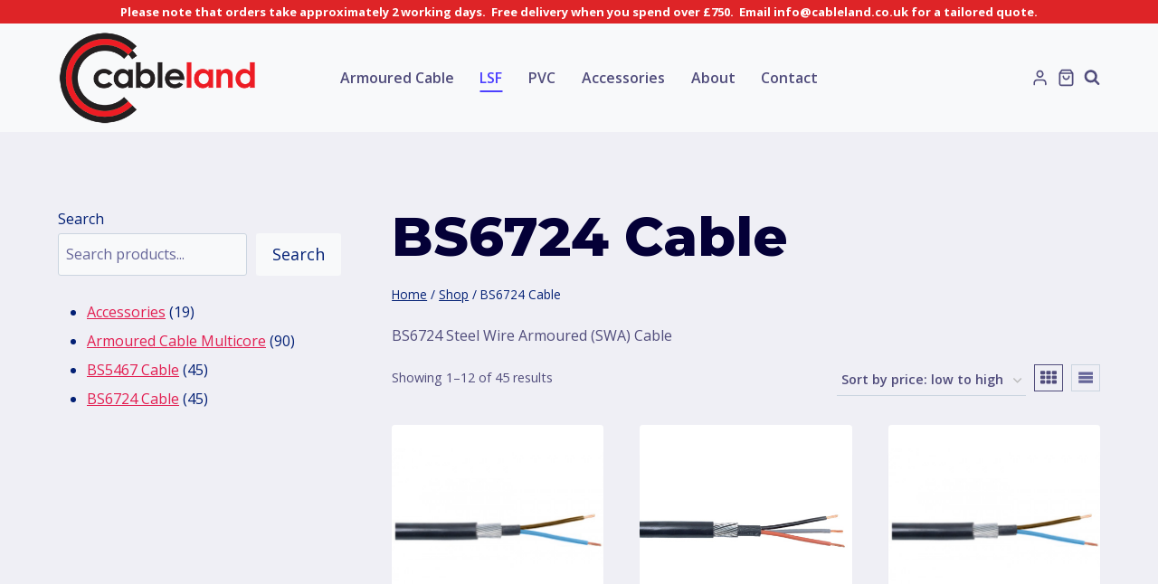

--- FILE ---
content_type: text/html; charset=UTF-8
request_url: https://www.cableland.co.uk/product-category/bs6724
body_size: 24463
content:
<!doctype html>
<html lang="en-GB" class="no-js" itemtype="https://schema.org/Blog" itemscope>
<head>
	<meta charset="UTF-8">
	<meta name="viewport" content="width=device-width, initial-scale=1, minimum-scale=1">
	<meta name='robots' content='index, follow, max-image-preview:large, max-snippet:-1, max-video-preview:-1' />
	<style>img:is([sizes="auto" i], [sizes^="auto," i]) { contain-intrinsic-size: 3000px 1500px }</style>
	
	<!-- This site is optimized with the Yoast SEO plugin v26.7 - https://yoast.com/wordpress/plugins/seo/ -->
	<title>BS6724 Cable Archives - Cableland</title>
	<link rel="canonical" href="https://www.cableland.co.uk/product-category/bs6724" />
	<link rel="next" href="https://www.cableland.co.uk/product-category/bs6724/page/2" />
	<meta property="og:locale" content="en_GB" />
	<meta property="og:type" content="article" />
	<meta property="og:title" content="BS6724 Cable Archives - Cableland" />
	<meta property="og:description" content="BS6724 Steel Wire Armoured (SWA) Cable" />
	<meta property="og:url" content="https://www.cableland.co.uk/product-category/bs6724" />
	<meta property="og:site_name" content="Cableland" />
	<meta name="twitter:card" content="summary_large_image" />
	<meta name="twitter:site" content="@cableland1" />
	<script type="application/ld+json" class="yoast-schema-graph">{"@context":"https://schema.org","@graph":[{"@type":"CollectionPage","@id":"https://www.cableland.co.uk/product-category/bs6724","url":"https://www.cableland.co.uk/product-category/bs6724","name":"BS6724 Cable Archives - Cableland","isPartOf":{"@id":"https://www.cableland.co.uk/#website"},"primaryImageOfPage":{"@id":"https://www.cableland.co.uk/product-category/bs6724#primaryimage"},"image":{"@id":"https://www.cableland.co.uk/product-category/bs6724#primaryimage"},"thumbnailUrl":"https://www.cableland.co.uk/wp-content/uploads/2023/08/2-core-SWA-photo.jpg","breadcrumb":{"@id":"https://www.cableland.co.uk/product-category/bs6724#breadcrumb"},"inLanguage":"en-GB"},{"@type":"ImageObject","inLanguage":"en-GB","@id":"https://www.cableland.co.uk/product-category/bs6724#primaryimage","url":"https://www.cableland.co.uk/wp-content/uploads/2023/08/2-core-SWA-photo.jpg","contentUrl":"https://www.cableland.co.uk/wp-content/uploads/2023/08/2-core-SWA-photo.jpg","width":500,"height":500},{"@type":"BreadcrumbList","@id":"https://www.cableland.co.uk/product-category/bs6724#breadcrumb","itemListElement":[{"@type":"ListItem","position":1,"name":"Home","item":"https://www.cableland.co.uk/"},{"@type":"ListItem","position":2,"name":"BS6724 Cable"}]},{"@type":"WebSite","@id":"https://www.cableland.co.uk/#website","url":"https://www.cableland.co.uk/","name":"Cableland","description":"Cableland","publisher":{"@id":"https://www.cableland.co.uk/#organization"},"potentialAction":[{"@type":"SearchAction","target":{"@type":"EntryPoint","urlTemplate":"https://www.cableland.co.uk/?s={search_term_string}"},"query-input":{"@type":"PropertyValueSpecification","valueRequired":true,"valueName":"search_term_string"}}],"inLanguage":"en-GB"},{"@type":"Organization","@id":"https://www.cableland.co.uk/#organization","name":"Cableland","url":"https://www.cableland.co.uk/","logo":{"@type":"ImageObject","inLanguage":"en-GB","@id":"https://www.cableland.co.uk/#/schema/logo/image/","url":"https://www.cableland.co.uk/wp-content/uploads/2018/01/Slide2.png","contentUrl":"https://www.cableland.co.uk/wp-content/uploads/2018/01/Slide2.png","width":583,"height":326,"caption":"Cableland"},"image":{"@id":"https://www.cableland.co.uk/#/schema/logo/image/"},"sameAs":["https://www.facebook.com/cablelanduk","https://x.com/cableland1"]}]}</script>
	<!-- / Yoast SEO plugin. -->


<link rel='dns-prefetch' href='//www.cableland.co.uk' />
<link rel="alternate" type="application/rss+xml" title="Cableland &raquo; Feed" href="https://www.cableland.co.uk/feed" />
			<script>document.documentElement.classList.remove( 'no-js' );</script>
			<link rel="alternate" type="application/rss+xml" title="Cableland &raquo; BS6724 Cable Category Feed" href="https://www.cableland.co.uk/product-category/bs6724/feed" />
<script>
window._wpemojiSettings = {"baseUrl":"https:\/\/s.w.org\/images\/core\/emoji\/15.0.3\/72x72\/","ext":".png","svgUrl":"https:\/\/s.w.org\/images\/core\/emoji\/15.0.3\/svg\/","svgExt":".svg","source":{"concatemoji":"https:\/\/www.cableland.co.uk\/wp-includes\/js\/wp-emoji-release.min.js?ver=6.7.4"}};
/*! This file is auto-generated */
!function(i,n){var o,s,e;function c(e){try{var t={supportTests:e,timestamp:(new Date).valueOf()};sessionStorage.setItem(o,JSON.stringify(t))}catch(e){}}function p(e,t,n){e.clearRect(0,0,e.canvas.width,e.canvas.height),e.fillText(t,0,0);var t=new Uint32Array(e.getImageData(0,0,e.canvas.width,e.canvas.height).data),r=(e.clearRect(0,0,e.canvas.width,e.canvas.height),e.fillText(n,0,0),new Uint32Array(e.getImageData(0,0,e.canvas.width,e.canvas.height).data));return t.every(function(e,t){return e===r[t]})}function u(e,t,n){switch(t){case"flag":return n(e,"\ud83c\udff3\ufe0f\u200d\u26a7\ufe0f","\ud83c\udff3\ufe0f\u200b\u26a7\ufe0f")?!1:!n(e,"\ud83c\uddfa\ud83c\uddf3","\ud83c\uddfa\u200b\ud83c\uddf3")&&!n(e,"\ud83c\udff4\udb40\udc67\udb40\udc62\udb40\udc65\udb40\udc6e\udb40\udc67\udb40\udc7f","\ud83c\udff4\u200b\udb40\udc67\u200b\udb40\udc62\u200b\udb40\udc65\u200b\udb40\udc6e\u200b\udb40\udc67\u200b\udb40\udc7f");case"emoji":return!n(e,"\ud83d\udc26\u200d\u2b1b","\ud83d\udc26\u200b\u2b1b")}return!1}function f(e,t,n){var r="undefined"!=typeof WorkerGlobalScope&&self instanceof WorkerGlobalScope?new OffscreenCanvas(300,150):i.createElement("canvas"),a=r.getContext("2d",{willReadFrequently:!0}),o=(a.textBaseline="top",a.font="600 32px Arial",{});return e.forEach(function(e){o[e]=t(a,e,n)}),o}function t(e){var t=i.createElement("script");t.src=e,t.defer=!0,i.head.appendChild(t)}"undefined"!=typeof Promise&&(o="wpEmojiSettingsSupports",s=["flag","emoji"],n.supports={everything:!0,everythingExceptFlag:!0},e=new Promise(function(e){i.addEventListener("DOMContentLoaded",e,{once:!0})}),new Promise(function(t){var n=function(){try{var e=JSON.parse(sessionStorage.getItem(o));if("object"==typeof e&&"number"==typeof e.timestamp&&(new Date).valueOf()<e.timestamp+604800&&"object"==typeof e.supportTests)return e.supportTests}catch(e){}return null}();if(!n){if("undefined"!=typeof Worker&&"undefined"!=typeof OffscreenCanvas&&"undefined"!=typeof URL&&URL.createObjectURL&&"undefined"!=typeof Blob)try{var e="postMessage("+f.toString()+"("+[JSON.stringify(s),u.toString(),p.toString()].join(",")+"));",r=new Blob([e],{type:"text/javascript"}),a=new Worker(URL.createObjectURL(r),{name:"wpTestEmojiSupports"});return void(a.onmessage=function(e){c(n=e.data),a.terminate(),t(n)})}catch(e){}c(n=f(s,u,p))}t(n)}).then(function(e){for(var t in e)n.supports[t]=e[t],n.supports.everything=n.supports.everything&&n.supports[t],"flag"!==t&&(n.supports.everythingExceptFlag=n.supports.everythingExceptFlag&&n.supports[t]);n.supports.everythingExceptFlag=n.supports.everythingExceptFlag&&!n.supports.flag,n.DOMReady=!1,n.readyCallback=function(){n.DOMReady=!0}}).then(function(){return e}).then(function(){var e;n.supports.everything||(n.readyCallback(),(e=n.source||{}).concatemoji?t(e.concatemoji):e.wpemoji&&e.twemoji&&(t(e.twemoji),t(e.wpemoji)))}))}((window,document),window._wpemojiSettings);
</script>
<style id='wp-emoji-styles-inline-css'>

	img.wp-smiley, img.emoji {
		display: inline !important;
		border: none !important;
		box-shadow: none !important;
		height: 1em !important;
		width: 1em !important;
		margin: 0 0.07em !important;
		vertical-align: -0.1em !important;
		background: none !important;
		padding: 0 !important;
	}
</style>
<link rel='stylesheet' id='wp-block-library-css' href='https://www.cableland.co.uk/wp-includes/css/dist/block-library/style.min.css?ver=6.7.4' media='all' />
<style id='classic-theme-styles-inline-css'>
/*! This file is auto-generated */
.wp-block-button__link{color:#fff;background-color:#32373c;border-radius:9999px;box-shadow:none;text-decoration:none;padding:calc(.667em + 2px) calc(1.333em + 2px);font-size:1.125em}.wp-block-file__button{background:#32373c;color:#fff;text-decoration:none}
</style>
<style id='global-styles-inline-css'>
:root{--wp--preset--aspect-ratio--square: 1;--wp--preset--aspect-ratio--4-3: 4/3;--wp--preset--aspect-ratio--3-4: 3/4;--wp--preset--aspect-ratio--3-2: 3/2;--wp--preset--aspect-ratio--2-3: 2/3;--wp--preset--aspect-ratio--16-9: 16/9;--wp--preset--aspect-ratio--9-16: 9/16;--wp--preset--color--black: #000000;--wp--preset--color--cyan-bluish-gray: #abb8c3;--wp--preset--color--white: #ffffff;--wp--preset--color--pale-pink: #f78da7;--wp--preset--color--vivid-red: #cf2e2e;--wp--preset--color--luminous-vivid-orange: #ff6900;--wp--preset--color--luminous-vivid-amber: #fcb900;--wp--preset--color--light-green-cyan: #7bdcb5;--wp--preset--color--vivid-green-cyan: #00d084;--wp--preset--color--pale-cyan-blue: #8ed1fc;--wp--preset--color--vivid-cyan-blue: #0693e3;--wp--preset--color--vivid-purple: #9b51e0;--wp--preset--color--theme-palette-1: var(--global-palette1);--wp--preset--color--theme-palette-2: var(--global-palette2);--wp--preset--color--theme-palette-3: var(--global-palette3);--wp--preset--color--theme-palette-4: var(--global-palette4);--wp--preset--color--theme-palette-5: var(--global-palette5);--wp--preset--color--theme-palette-6: var(--global-palette6);--wp--preset--color--theme-palette-7: var(--global-palette7);--wp--preset--color--theme-palette-8: var(--global-palette8);--wp--preset--color--theme-palette-9: var(--global-palette9);--wp--preset--color--theme-palette-10: var(--global-palette10);--wp--preset--color--theme-palette-11: var(--global-palette11);--wp--preset--color--theme-palette-12: var(--global-palette12);--wp--preset--color--theme-palette-13: var(--global-palette13);--wp--preset--color--theme-palette-14: var(--global-palette14);--wp--preset--color--theme-palette-15: var(--global-palette15);--wp--preset--gradient--vivid-cyan-blue-to-vivid-purple: linear-gradient(135deg,rgba(6,147,227,1) 0%,rgb(155,81,224) 100%);--wp--preset--gradient--light-green-cyan-to-vivid-green-cyan: linear-gradient(135deg,rgb(122,220,180) 0%,rgb(0,208,130) 100%);--wp--preset--gradient--luminous-vivid-amber-to-luminous-vivid-orange: linear-gradient(135deg,rgba(252,185,0,1) 0%,rgba(255,105,0,1) 100%);--wp--preset--gradient--luminous-vivid-orange-to-vivid-red: linear-gradient(135deg,rgba(255,105,0,1) 0%,rgb(207,46,46) 100%);--wp--preset--gradient--very-light-gray-to-cyan-bluish-gray: linear-gradient(135deg,rgb(238,238,238) 0%,rgb(169,184,195) 100%);--wp--preset--gradient--cool-to-warm-spectrum: linear-gradient(135deg,rgb(74,234,220) 0%,rgb(151,120,209) 20%,rgb(207,42,186) 40%,rgb(238,44,130) 60%,rgb(251,105,98) 80%,rgb(254,248,76) 100%);--wp--preset--gradient--blush-light-purple: linear-gradient(135deg,rgb(255,206,236) 0%,rgb(152,150,240) 100%);--wp--preset--gradient--blush-bordeaux: linear-gradient(135deg,rgb(254,205,165) 0%,rgb(254,45,45) 50%,rgb(107,0,62) 100%);--wp--preset--gradient--luminous-dusk: linear-gradient(135deg,rgb(255,203,112) 0%,rgb(199,81,192) 50%,rgb(65,88,208) 100%);--wp--preset--gradient--pale-ocean: linear-gradient(135deg,rgb(255,245,203) 0%,rgb(182,227,212) 50%,rgb(51,167,181) 100%);--wp--preset--gradient--electric-grass: linear-gradient(135deg,rgb(202,248,128) 0%,rgb(113,206,126) 100%);--wp--preset--gradient--midnight: linear-gradient(135deg,rgb(2,3,129) 0%,rgb(40,116,252) 100%);--wp--preset--font-size--small: var(--global-font-size-small);--wp--preset--font-size--medium: var(--global-font-size-medium);--wp--preset--font-size--large: var(--global-font-size-large);--wp--preset--font-size--x-large: 42px;--wp--preset--font-size--larger: var(--global-font-size-larger);--wp--preset--font-size--xxlarge: var(--global-font-size-xxlarge);--wp--preset--spacing--20: 0.44rem;--wp--preset--spacing--30: 0.67rem;--wp--preset--spacing--40: 1rem;--wp--preset--spacing--50: 1.5rem;--wp--preset--spacing--60: 2.25rem;--wp--preset--spacing--70: 3.38rem;--wp--preset--spacing--80: 5.06rem;--wp--preset--shadow--natural: 6px 6px 9px rgba(0, 0, 0, 0.2);--wp--preset--shadow--deep: 12px 12px 50px rgba(0, 0, 0, 0.4);--wp--preset--shadow--sharp: 6px 6px 0px rgba(0, 0, 0, 0.2);--wp--preset--shadow--outlined: 6px 6px 0px -3px rgba(255, 255, 255, 1), 6px 6px rgba(0, 0, 0, 1);--wp--preset--shadow--crisp: 6px 6px 0px rgba(0, 0, 0, 1);}:where(.is-layout-flex){gap: 0.5em;}:where(.is-layout-grid){gap: 0.5em;}body .is-layout-flex{display: flex;}.is-layout-flex{flex-wrap: wrap;align-items: center;}.is-layout-flex > :is(*, div){margin: 0;}body .is-layout-grid{display: grid;}.is-layout-grid > :is(*, div){margin: 0;}:where(.wp-block-columns.is-layout-flex){gap: 2em;}:where(.wp-block-columns.is-layout-grid){gap: 2em;}:where(.wp-block-post-template.is-layout-flex){gap: 1.25em;}:where(.wp-block-post-template.is-layout-grid){gap: 1.25em;}.has-black-color{color: var(--wp--preset--color--black) !important;}.has-cyan-bluish-gray-color{color: var(--wp--preset--color--cyan-bluish-gray) !important;}.has-white-color{color: var(--wp--preset--color--white) !important;}.has-pale-pink-color{color: var(--wp--preset--color--pale-pink) !important;}.has-vivid-red-color{color: var(--wp--preset--color--vivid-red) !important;}.has-luminous-vivid-orange-color{color: var(--wp--preset--color--luminous-vivid-orange) !important;}.has-luminous-vivid-amber-color{color: var(--wp--preset--color--luminous-vivid-amber) !important;}.has-light-green-cyan-color{color: var(--wp--preset--color--light-green-cyan) !important;}.has-vivid-green-cyan-color{color: var(--wp--preset--color--vivid-green-cyan) !important;}.has-pale-cyan-blue-color{color: var(--wp--preset--color--pale-cyan-blue) !important;}.has-vivid-cyan-blue-color{color: var(--wp--preset--color--vivid-cyan-blue) !important;}.has-vivid-purple-color{color: var(--wp--preset--color--vivid-purple) !important;}.has-black-background-color{background-color: var(--wp--preset--color--black) !important;}.has-cyan-bluish-gray-background-color{background-color: var(--wp--preset--color--cyan-bluish-gray) !important;}.has-white-background-color{background-color: var(--wp--preset--color--white) !important;}.has-pale-pink-background-color{background-color: var(--wp--preset--color--pale-pink) !important;}.has-vivid-red-background-color{background-color: var(--wp--preset--color--vivid-red) !important;}.has-luminous-vivid-orange-background-color{background-color: var(--wp--preset--color--luminous-vivid-orange) !important;}.has-luminous-vivid-amber-background-color{background-color: var(--wp--preset--color--luminous-vivid-amber) !important;}.has-light-green-cyan-background-color{background-color: var(--wp--preset--color--light-green-cyan) !important;}.has-vivid-green-cyan-background-color{background-color: var(--wp--preset--color--vivid-green-cyan) !important;}.has-pale-cyan-blue-background-color{background-color: var(--wp--preset--color--pale-cyan-blue) !important;}.has-vivid-cyan-blue-background-color{background-color: var(--wp--preset--color--vivid-cyan-blue) !important;}.has-vivid-purple-background-color{background-color: var(--wp--preset--color--vivid-purple) !important;}.has-black-border-color{border-color: var(--wp--preset--color--black) !important;}.has-cyan-bluish-gray-border-color{border-color: var(--wp--preset--color--cyan-bluish-gray) !important;}.has-white-border-color{border-color: var(--wp--preset--color--white) !important;}.has-pale-pink-border-color{border-color: var(--wp--preset--color--pale-pink) !important;}.has-vivid-red-border-color{border-color: var(--wp--preset--color--vivid-red) !important;}.has-luminous-vivid-orange-border-color{border-color: var(--wp--preset--color--luminous-vivid-orange) !important;}.has-luminous-vivid-amber-border-color{border-color: var(--wp--preset--color--luminous-vivid-amber) !important;}.has-light-green-cyan-border-color{border-color: var(--wp--preset--color--light-green-cyan) !important;}.has-vivid-green-cyan-border-color{border-color: var(--wp--preset--color--vivid-green-cyan) !important;}.has-pale-cyan-blue-border-color{border-color: var(--wp--preset--color--pale-cyan-blue) !important;}.has-vivid-cyan-blue-border-color{border-color: var(--wp--preset--color--vivid-cyan-blue) !important;}.has-vivid-purple-border-color{border-color: var(--wp--preset--color--vivid-purple) !important;}.has-vivid-cyan-blue-to-vivid-purple-gradient-background{background: var(--wp--preset--gradient--vivid-cyan-blue-to-vivid-purple) !important;}.has-light-green-cyan-to-vivid-green-cyan-gradient-background{background: var(--wp--preset--gradient--light-green-cyan-to-vivid-green-cyan) !important;}.has-luminous-vivid-amber-to-luminous-vivid-orange-gradient-background{background: var(--wp--preset--gradient--luminous-vivid-amber-to-luminous-vivid-orange) !important;}.has-luminous-vivid-orange-to-vivid-red-gradient-background{background: var(--wp--preset--gradient--luminous-vivid-orange-to-vivid-red) !important;}.has-very-light-gray-to-cyan-bluish-gray-gradient-background{background: var(--wp--preset--gradient--very-light-gray-to-cyan-bluish-gray) !important;}.has-cool-to-warm-spectrum-gradient-background{background: var(--wp--preset--gradient--cool-to-warm-spectrum) !important;}.has-blush-light-purple-gradient-background{background: var(--wp--preset--gradient--blush-light-purple) !important;}.has-blush-bordeaux-gradient-background{background: var(--wp--preset--gradient--blush-bordeaux) !important;}.has-luminous-dusk-gradient-background{background: var(--wp--preset--gradient--luminous-dusk) !important;}.has-pale-ocean-gradient-background{background: var(--wp--preset--gradient--pale-ocean) !important;}.has-electric-grass-gradient-background{background: var(--wp--preset--gradient--electric-grass) !important;}.has-midnight-gradient-background{background: var(--wp--preset--gradient--midnight) !important;}.has-small-font-size{font-size: var(--wp--preset--font-size--small) !important;}.has-medium-font-size{font-size: var(--wp--preset--font-size--medium) !important;}.has-large-font-size{font-size: var(--wp--preset--font-size--large) !important;}.has-x-large-font-size{font-size: var(--wp--preset--font-size--x-large) !important;}
:where(.wp-block-post-template.is-layout-flex){gap: 1.25em;}:where(.wp-block-post-template.is-layout-grid){gap: 1.25em;}
:where(.wp-block-columns.is-layout-flex){gap: 2em;}:where(.wp-block-columns.is-layout-grid){gap: 2em;}
:root :where(.wp-block-pullquote){font-size: 1.5em;line-height: 1.6;}
</style>
<style id='woocommerce-inline-inline-css'>
.woocommerce form .form-row .required { visibility: visible; }
</style>
<link rel='stylesheet' id='brands-styles-css' href='https://www.cableland.co.uk/wp-content/plugins/woocommerce/assets/css/brands.css?ver=10.3.7' media='all' />
<link rel='stylesheet' id='kadence-global-css' href='https://www.cableland.co.uk/wp-content/themes/kadence/assets/css/global.min.css?ver=1.4.2' media='all' />
<style id='kadence-global-inline-css'>
/* Kadence Base CSS */
:root{--global-palette1:#E21E51;--global-palette2:#4d40ff;--global-palette3:#040037;--global-palette4:#032075;--global-palette5:#514d7c;--global-palette6:#666699;--global-palette7:#deddeb;--global-palette8:#efeff5;--global-palette9:#f8f9fa;--global-palette10:oklch(from var(--global-palette1) calc(l + 0.10 * (1 - l)) calc(c * 1.00) calc(h + 180) / 100%);--global-palette11:#13612e;--global-palette12:#1159af;--global-palette13:#b82105;--global-palette14:#f7630c;--global-palette15:#f5a524;--global-palette9rgb:248, 249, 250;--global-palette-highlight:var(--global-palette1);--global-palette-highlight-alt:var(--global-palette2);--global-palette-highlight-alt2:var(--global-palette9);--global-palette-btn-bg:var(--global-palette1);--global-palette-btn-bg-hover:var(--global-palette2);--global-palette-btn:var(--global-palette9);--global-palette-btn-hover:var(--global-palette9);--global-palette-btn-sec-bg:var(--global-palette7);--global-palette-btn-sec-bg-hover:var(--global-palette2);--global-palette-btn-sec:var(--global-palette3);--global-palette-btn-sec-hover:var(--global-palette9);--global-body-font-family:'Open Sans', var(--global-fallback-font);--global-heading-font-family:Montserrat, var(--global-fallback-font);--global-primary-nav-font-family:inherit;--global-fallback-font:sans-serif;--global-display-fallback-font:sans-serif;--global-content-width:1200px;--global-content-wide-width:calc(1200px + 230px);--global-content-narrow-width:842px;--global-content-edge-padding:1.5rem;--global-content-boxed-padding:2rem;--global-calc-content-width:calc(1200px - var(--global-content-edge-padding) - var(--global-content-edge-padding) );--wp--style--global--content-size:var(--global-calc-content-width);}.wp-site-blocks{--global-vw:calc( 100vw - ( 0.5 * var(--scrollbar-offset)));}body{background:var(--global-palette8);}body, input, select, optgroup, textarea{font-style:normal;font-weight:normal;font-size:16px;line-height:2;font-family:var(--global-body-font-family);color:var(--global-palette5);}.content-bg, body.content-style-unboxed .site{background:var(--global-palette9);}h1,h2,h3,h4,h5,h6{font-family:var(--global-heading-font-family);}h1{font-style:normal;font-weight:800;font-size:60px;line-height:1.2;color:var(--global-palette3);}h2{font-style:normal;font-weight:700;font-size:28px;line-height:1.2;color:var(--global-palette3);}h3{font-style:normal;font-weight:700;font-size:28px;line-height:1.2;color:var(--global-palette3);}h4{font-style:normal;font-weight:700;font-size:24px;color:var(--global-palette5);}h5{font-style:normal;font-weight:700;font-size:16px;line-height:1.5;color:var(--global-palette5);}h6{font-style:normal;font-weight:normal;font-size:12px;line-height:1.5;color:var(--global-palette5);}.entry-hero h1{font-style:normal;font-weight:800;font-size:60px;text-transform:none;}.entry-hero .kadence-breadcrumbs, .entry-hero .search-form{font-style:normal;}@media all and (max-width: 1024px){.wp-site-blocks .entry-hero h1{font-size:50px;}}@media all and (max-width: 767px){h1{font-size:50px;line-height:1.2;}.wp-site-blocks .entry-hero h1{font-size:40px;}}.entry-hero .kadence-breadcrumbs{max-width:1200px;}.site-container, .site-header-row-layout-contained, .site-footer-row-layout-contained, .entry-hero-layout-contained, .comments-area, .alignfull > .wp-block-cover__inner-container, .alignwide > .wp-block-cover__inner-container{max-width:var(--global-content-width);}.content-width-narrow .content-container.site-container, .content-width-narrow .hero-container.site-container{max-width:var(--global-content-narrow-width);}@media all and (min-width: 1430px){.wp-site-blocks .content-container  .alignwide{margin-left:-115px;margin-right:-115px;width:unset;max-width:unset;}}@media all and (min-width: 1102px){.content-width-narrow .wp-site-blocks .content-container .alignwide{margin-left:-130px;margin-right:-130px;width:unset;max-width:unset;}}.content-style-boxed .wp-site-blocks .entry-content .alignwide{margin-left:calc( -1 * var( --global-content-boxed-padding ) );margin-right:calc( -1 * var( --global-content-boxed-padding ) );}.content-area{margin-top:5rem;margin-bottom:5rem;}@media all and (max-width: 1024px){.content-area{margin-top:3rem;margin-bottom:3rem;}}@media all and (max-width: 767px){.content-area{margin-top:2rem;margin-bottom:2rem;}}@media all and (max-width: 1024px){:root{--global-content-boxed-padding:2rem;}}@media all and (max-width: 767px){:root{--global-content-boxed-padding:1.5rem;}}.entry-content-wrap{padding:2rem;}@media all and (max-width: 1024px){.entry-content-wrap{padding:2rem;}}@media all and (max-width: 767px){.entry-content-wrap{padding:1.5rem;}}.entry.single-entry{box-shadow:0px 15px 15px -10px rgba(0,0,0,0.05);}.entry.loop-entry{box-shadow:0px 15px 15px -10px rgba(0,0,0,0.05);}.loop-entry .entry-content-wrap{padding:2rem;}@media all and (max-width: 1024px){.loop-entry .entry-content-wrap{padding:2rem;}}@media all and (max-width: 767px){.loop-entry .entry-content-wrap{padding:1.5rem;}}.primary-sidebar.widget-area .widget{margin-bottom:1.5em;color:var(--global-palette4);}.primary-sidebar.widget-area .widget-title{font-weight:700;font-size:20px;line-height:1.5;color:var(--global-palette3);}button, .button, .wp-block-button__link, input[type="button"], input[type="reset"], input[type="submit"], .fl-button, .elementor-button-wrapper .elementor-button, .wc-block-components-checkout-place-order-button, .wc-block-cart__submit{box-shadow:0px 0px 0px -7px rgba(0,0,0,0);}button:hover, button:focus, button:active, .button:hover, .button:focus, .button:active, .wp-block-button__link:hover, .wp-block-button__link:focus, .wp-block-button__link:active, input[type="button"]:hover, input[type="button"]:focus, input[type="button"]:active, input[type="reset"]:hover, input[type="reset"]:focus, input[type="reset"]:active, input[type="submit"]:hover, input[type="submit"]:focus, input[type="submit"]:active, .elementor-button-wrapper .elementor-button:hover, .elementor-button-wrapper .elementor-button:focus, .elementor-button-wrapper .elementor-button:active, .wc-block-cart__submit:hover{box-shadow:0px 15px 25px -7px rgba(0,0,0,0.1);}.kb-button.kb-btn-global-outline.kb-btn-global-inherit{padding-top:calc(px - 2px);padding-right:calc(px - 2px);padding-bottom:calc(px - 2px);padding-left:calc(px - 2px);}@media all and (min-width: 1025px){.transparent-header .entry-hero .entry-hero-container-inner{padding-top:calc(0px + 90px);}}@media all and (max-width: 1024px){.mobile-transparent-header .entry-hero .entry-hero-container-inner{padding-top:0px;}}@media all and (max-width: 767px){.mobile-transparent-header .entry-hero .entry-hero-container-inner{padding-top:0px;}}#kt-scroll-up-reader, #kt-scroll-up{border-radius:20px 20px 20px 20px;bottom:30px;font-size:1.2em;padding:0.4em 0.4em 0.4em 0.4em;}#kt-scroll-up-reader.scroll-up-side-right, #kt-scroll-up.scroll-up-side-right{right:30px;}#kt-scroll-up-reader.scroll-up-side-left, #kt-scroll-up.scroll-up-side-left{left:30px;}
/* Kadence Header CSS */
@media all and (max-width: 1024px){.mobile-transparent-header #masthead{position:absolute;left:0px;right:0px;z-index:100;}.kadence-scrollbar-fixer.mobile-transparent-header #masthead{right:var(--scrollbar-offset,0);}.mobile-transparent-header #masthead, .mobile-transparent-header .site-top-header-wrap .site-header-row-container-inner, .mobile-transparent-header .site-main-header-wrap .site-header-row-container-inner, .mobile-transparent-header .site-bottom-header-wrap .site-header-row-container-inner{background:transparent;}.site-header-row-tablet-layout-fullwidth, .site-header-row-tablet-layout-standard{padding:0px;}}@media all and (min-width: 1025px){.transparent-header #masthead{position:absolute;left:0px;right:0px;z-index:100;}.transparent-header.kadence-scrollbar-fixer #masthead{right:var(--scrollbar-offset,0);}.transparent-header #masthead, .transparent-header .site-top-header-wrap .site-header-row-container-inner, .transparent-header .site-main-header-wrap .site-header-row-container-inner, .transparent-header .site-bottom-header-wrap .site-header-row-container-inner{background:transparent;}}.site-branding a.brand img{max-width:220px;}.site-branding a.brand img.svg-logo-image{width:220px;}@media all and (max-width: 1024px){.site-branding a.brand img{max-width:50px;}.site-branding a.brand img.svg-logo-image{width:50px;}}@media all and (max-width: 767px){.site-branding a.brand img{max-width:100px;}.site-branding a.brand img.svg-logo-image{width:100px;}}.site-branding{padding:8px 0px 8px 0px;}.site-branding .site-title{font-style:normal;font-weight:800;font-size:24px;line-height:1;font-family:Montserrat, var(--global-fallback-font);color:var(--global-palette3);}@media all and (max-width: 1024px){.site-branding .site-title{font-size:20px;}}@media all and (max-width: 767px){.site-branding .site-title{font-size:18px;}}#masthead, #masthead .kadence-sticky-header.item-is-fixed:not(.item-at-start):not(.site-header-row-container):not(.site-main-header-wrap), #masthead .kadence-sticky-header.item-is-fixed:not(.item-at-start) > .site-header-row-container-inner{background:var(--global-palette9);}@media all and (max-width: 1024px){#masthead, #masthead .kadence-sticky-header.item-is-fixed:not(.item-at-start):not(.site-header-row-container):not(.site-main-header-wrap), #masthead .kadence-sticky-header.item-is-fixed:not(.item-at-start) > .site-header-row-container-inner{background:var(--global-palette9);}}.site-main-header-wrap .site-header-row-container-inner{border-bottom:0px solid rgba(45,62,80,0.25);}.site-main-header-inner-wrap{min-height:90px;}.site-top-header-wrap .site-header-row-container-inner{background:#de2427;}.site-top-header-inner-wrap{min-height:0px;}.site-bottom-header-wrap .site-header-row-container-inner{background:#e8edff;}.site-bottom-header-inner-wrap{min-height:0px;}.header-navigation[class*="header-navigation-style-underline"] .header-menu-container.primary-menu-container>ul>li>a:after{width:calc( 100% - 1.8em);}.main-navigation .primary-menu-container > ul > li.menu-item > a{padding-left:calc(1.8em / 2);padding-right:calc(1.8em / 2);padding-top:0.01em;padding-bottom:0.01em;color:var(--global-palette5);}.main-navigation .primary-menu-container > ul > li.menu-item .dropdown-nav-special-toggle{right:calc(1.8em / 2);}.main-navigation .primary-menu-container > ul li.menu-item > a{font-style:normal;font-weight:600;}.main-navigation .primary-menu-container > ul > li.menu-item > a:hover{color:var(--global-palette1);}.main-navigation .primary-menu-container > ul > li.menu-item.current-menu-item > a{color:var(--global-palette2);}.header-navigation .header-menu-container ul ul.sub-menu, .header-navigation .header-menu-container ul ul.submenu{background:var(--global-palette8);box-shadow:0px 20px 20px -15px rgba(0,0,0,0.35);}.header-navigation .header-menu-container ul ul li.menu-item, .header-menu-container ul.menu > li.kadence-menu-mega-enabled > ul > li.menu-item > a{border-bottom:1px solid var(--global-palette8);border-radius:0px 0px 0px 0px;}.header-navigation .header-menu-container ul ul li.menu-item > a{width:200px;padding-top:0.6em;padding-bottom:0.6em;color:var(--global-palette5);font-style:normal;font-weight:600;font-size:16px;}.header-navigation .header-menu-container ul ul li.menu-item > a:hover{color:var(--global-palette1);background:var(--global-palette9);border-radius:0px 0px 0px 0px;}.header-navigation .header-menu-container ul ul li.menu-item.current-menu-item > a{color:var(--global-palette2);background:var(--global-palette8);border-radius:0px 0px 0px 0px;}.mobile-toggle-open-container .menu-toggle-open, .mobile-toggle-open-container .menu-toggle-open:focus{color:var(--global-palette5);padding:0.4em 0.6em 0.4em 0.6em;font-size:14px;}.mobile-toggle-open-container .menu-toggle-open.menu-toggle-style-bordered{border:1px solid currentColor;}.mobile-toggle-open-container .menu-toggle-open .menu-toggle-icon{font-size:20px;}.mobile-toggle-open-container .menu-toggle-open:hover, .mobile-toggle-open-container .menu-toggle-open:focus-visible{color:var(--global-palette-highlight);}.mobile-navigation ul li{font-style:normal;font-size:18px;line-height:1;}.mobile-navigation ul li a{padding-top:1em;padding-bottom:1em;}.mobile-navigation ul li > a, .mobile-navigation ul li.menu-item-has-children > .drawer-nav-drop-wrap{color:var(--global-palette3);}.mobile-navigation ul li.current-menu-item > a, .mobile-navigation ul li.current-menu-item.menu-item-has-children > .drawer-nav-drop-wrap{color:var(--global-palette-highlight);}.mobile-navigation ul li.menu-item-has-children .drawer-nav-drop-wrap, .mobile-navigation ul li:not(.menu-item-has-children) a{border-bottom:1px solid rgba(101,101,101,0.2);}.mobile-navigation:not(.drawer-navigation-parent-toggle-true) ul li.menu-item-has-children .drawer-nav-drop-wrap button{border-left:1px solid rgba(101,101,101,0.2);}#mobile-drawer .drawer-inner, #mobile-drawer.popup-drawer-layout-fullwidth.popup-drawer-animation-slice .pop-portion-bg, #mobile-drawer.popup-drawer-layout-fullwidth.popup-drawer-animation-slice.pop-animated.show-drawer .drawer-inner{background:var(--global-palette7);}#mobile-drawer .drawer-header .drawer-toggle{padding:0.6em 0.15em 0.6em 0.15em;font-size:24px;}#mobile-drawer .drawer-header .drawer-toggle, #mobile-drawer .drawer-header .drawer-toggle:focus{color:var(--global-palette1);}.header-html{font-style:normal;font-size:13px;color:#ffffff;}.site-header-item .header-cart-wrap .header-cart-inner-wrap .header-cart-button:hover{color:var(--global-palette2);}.search-toggle-open-container .search-toggle-open{color:var(--global-palette5);padding:8px 0px 8px 0px;margin:0px 0px 0px 0px;}.search-toggle-open-container .search-toggle-open.search-toggle-style-bordered{border:0px solid currentColor;}.search-toggle-open-container .search-toggle-open .search-toggle-icon{font-size:1em;}.search-toggle-open-container .search-toggle-open:hover, .search-toggle-open-container .search-toggle-open:focus{color:var(--global-palette-highlight);}#search-drawer .drawer-inner .drawer-content form input.search-field, #search-drawer .drawer-inner .drawer-content form .kadence-search-icon-wrap, #search-drawer .drawer-header{color:var(--global-palette9);}#search-drawer .drawer-inner .drawer-content form input.search-field:focus, #search-drawer .drawer-inner .drawer-content form input.search-submit:hover ~ .kadence-search-icon-wrap, #search-drawer .drawer-inner .drawer-content form button[type="submit"]:hover ~ .kadence-search-icon-wrap{color:var(--global-palette7);}#search-drawer .drawer-inner{background:rgba(0,0,0,0.9);}
/* Kadence Footer CSS */
#colophon{background:#000000;}.site-top-footer-wrap .site-footer-row-container-inner{font-style:normal;font-size:15px;line-height:1.9;letter-spacing:0em;color:var(--global-palette7);}.site-footer .site-top-footer-wrap a:not(.button):not(.wp-block-button__link):not(.wp-element-button){color:var(--global-palette7);}.site-footer .site-top-footer-wrap a:not(.button):not(.wp-block-button__link):not(.wp-element-button):hover{color:var(--global-palette7);}.site-top-footer-inner-wrap{padding-top:90px;padding-bottom:60px;grid-column-gap:30px;grid-row-gap:30px;}.site-top-footer-inner-wrap .widget{margin-bottom:30px;}.site-top-footer-inner-wrap .widget-area .widget-title{font-style:normal;font-size:15px;line-height:1.5;color:var(--global-palette9);}.site-top-footer-inner-wrap .site-footer-section:not(:last-child):after{border-right:1px none var(--global-palette9);right:calc(-30px / 2);}@media all and (max-width: 767px){.site-top-footer-inner-wrap{padding-top:60px;}}.site-bottom-footer-wrap .site-footer-row-container-inner{font-style:normal;font-size:12px;color:rgba(255,255,255,0.5);border-top:1px solid rgba(237,242,247,0.15);}.site-footer .site-bottom-footer-wrap a:where(:not(.button):not(.wp-block-button__link):not(.wp-element-button)){color:var(--global-palette1);}.site-footer .site-bottom-footer-wrap a:where(:not(.button):not(.wp-block-button__link):not(.wp-element-button)):hover{color:var(--global-palette9);}.site-bottom-footer-inner-wrap{padding-top:30px;padding-bottom:30px;grid-column-gap:30px;}.site-bottom-footer-inner-wrap .widget{margin-bottom:30px;}.site-bottom-footer-inner-wrap .widget-area .widget-title{font-style:normal;color:var(--global-palette9);}.site-bottom-footer-inner-wrap .site-footer-section:not(:last-child):after{right:calc(-30px / 2);}#colophon .footer-html{margin:1em 0em 1em 0em;}
/* Kadence Woo CSS */
.woocommerce table.shop_table td.product-quantity{min-width:130px;}.entry-hero.product-hero-section .entry-header{min-height:200px;}.product-title .kadence-breadcrumbs{font-style:normal;font-weight:regular;font-size:15px;line-height:1.65;font-family:-apple-system,BlinkMacSystemFont,"Segoe UI",Roboto,Oxygen-Sans,Ubuntu,Cantarell,"Helvetica Neue",sans-serif, "Apple Color Emoji", "Segoe UI Emoji", "Segoe UI Symbol";color:rgba(101,101,101,0.6);}.product-title .single-category{font-weight:700;font-size:32px;line-height:1.5;color:var(--global-palette3);}.wp-site-blocks .product-hero-section .extra-title{font-weight:700;font-size:32px;line-height:1.5;}.woocommerce div.product .product_title{font-style:normal;font-weight:300;font-size:40px;color:var(--global-palette3);}.woocommerce div.product .product-single-category{font-style:normal;}@media all and (max-width: 767px){.woocommerce ul.products:not(.products-list-view), .wp-site-blocks .wc-block-grid:not(.has-2-columns):not(.has-1-columns) .wc-block-grid__products{grid-template-columns:repeat(2, minmax(0, 1fr));column-gap:0.5rem;grid-row-gap:0.5rem;}}.entry-hero.product-archive-hero-section .entry-header{min-height:250px;}.wp-site-blocks .product-archive-title h1{color:var(--global-palette3);}.product-archive-title .kadence-breadcrumbs{color:var(--global-palette4);}.product-archive-title .kadence-breadcrumbs a:hover{color:var(--global-palette5);}.woocommerce ul.products li.product h3, .woocommerce ul.products li.product .product-details .woocommerce-loop-product__title, .woocommerce ul.products li.product .product-details .woocommerce-loop-category__title, .wc-block-grid__products .wc-block-grid__product .wc-block-grid__product-title{font-style:normal;font-size:18px;}@media all and (max-width: 1024px){.woocommerce ul.products li.product h3, .woocommerce ul.products li.product .product-details .woocommerce-loop-product__title, .woocommerce ul.products li.product .product-details .woocommerce-loop-category__title, .wc-block-grid__products .wc-block-grid__product .wc-block-grid__product-title{font-size:18px;}}@media all and (max-width: 767px){.woocommerce ul.products li.product h3, .woocommerce ul.products li.product .product-details .woocommerce-loop-product__title, .woocommerce ul.products li.product .product-details .woocommerce-loop-category__title, .wc-block-grid__products .wc-block-grid__product .wc-block-grid__product-title{font-size:20px;}}.woocommerce ul.products li.product .product-details .price, .wc-block-grid__products .wc-block-grid__product .wc-block-grid__product-price{font-style:normal;font-weight:600;font-size:16px;}.woocommerce ul.products.woo-archive-btn-button .product-action-wrap .button:not(.kb-button), .woocommerce ul.products li.woo-archive-btn-button .button:not(.kb-button), .wc-block-grid__product.woo-archive-btn-button .product-details .wc-block-grid__product-add-to-cart .wp-block-button__link{border:2px none transparent;box-shadow:0px 0px 0px 0px rgba(0,0,0,0.0);}.woocommerce ul.products.woo-archive-btn-button .product-action-wrap .button:not(.kb-button):hover, .woocommerce ul.products li.woo-archive-btn-button .button:not(.kb-button):hover, .wc-block-grid__product.woo-archive-btn-button .product-details .wc-block-grid__product-add-to-cart .wp-block-button__link:hover{box-shadow:0px 0px 0px 0px rgba(0,0,0,0);}
/* Kadence Pro Header CSS */
.header-navigation-dropdown-direction-left ul ul.submenu, .header-navigation-dropdown-direction-left ul ul.sub-menu{right:0px;left:auto;}.rtl .header-navigation-dropdown-direction-right ul ul.submenu, .rtl .header-navigation-dropdown-direction-right ul ul.sub-menu{left:0px;right:auto;}.header-account-button .nav-drop-title-wrap > .kadence-svg-iconset, .header-account-button > .kadence-svg-iconset{font-size:1.2em;}.site-header-item .header-account-button .nav-drop-title-wrap, .site-header-item .header-account-wrap > .header-account-button{display:flex;align-items:center;}.header-account-style-icon_label .header-account-label{padding-left:5px;}.header-account-style-label_icon .header-account-label{padding-right:5px;}.site-header-item .header-account-wrap .header-account-button{text-decoration:none;box-shadow:none;color:inherit;background:transparent;padding:0.6em 0em 0.6em 0em;}.header-mobile-account-wrap .header-account-button .nav-drop-title-wrap > .kadence-svg-iconset, .header-mobile-account-wrap .header-account-button > .kadence-svg-iconset{font-size:1.2em;}.header-mobile-account-wrap .header-account-button .nav-drop-title-wrap, .header-mobile-account-wrap > .header-account-button{display:flex;align-items:center;}.header-mobile-account-wrap.header-account-style-icon_label .header-account-label{padding-left:5px;}.header-mobile-account-wrap.header-account-style-label_icon .header-account-label{padding-right:5px;}.header-mobile-account-wrap .header-account-button{text-decoration:none;box-shadow:none;color:inherit;background:transparent;padding:0.6em 0em 0.6em 0em;}#login-drawer .drawer-inner .drawer-content{display:flex;justify-content:center;align-items:center;position:absolute;top:0px;bottom:0px;left:0px;right:0px;padding:0px;}#loginform p label{display:block;}#login-drawer #loginform{width:100%;}#login-drawer #loginform input{width:100%;}#login-drawer #loginform input[type="checkbox"]{width:auto;}#login-drawer .drawer-inner .drawer-header{position:relative;z-index:100;}#login-drawer .drawer-content_inner.widget_login_form_inner{padding:2em;width:100%;max-width:350px;border-radius:.25rem;background:var(--global-palette9);color:var(--global-palette4);}#login-drawer .lost_password a{color:var(--global-palette6);}#login-drawer .lost_password, #login-drawer .register-field{text-align:center;}#login-drawer .widget_login_form_inner p{margin-top:1.2em;margin-bottom:0em;}#login-drawer .widget_login_form_inner p:first-child{margin-top:0em;}#login-drawer .widget_login_form_inner label{margin-bottom:0.5em;}#login-drawer hr.register-divider{margin:1.2em 0;border-width:1px;}#login-drawer .register-field{font-size:90%;}@media all and (min-width: 1025px){#login-drawer hr.register-divider.hide-desktop{display:none;}#login-drawer p.register-field.hide-desktop{display:none;}}@media all and (max-width: 1024px){#login-drawer hr.register-divider.hide-mobile{display:none;}#login-drawer p.register-field.hide-mobile{display:none;}}@media all and (max-width: 767px){#login-drawer hr.register-divider.hide-mobile{display:none;}#login-drawer p.register-field.hide-mobile{display:none;}}.tertiary-navigation .tertiary-menu-container > ul > li.menu-item > a{padding-left:calc(1.2em / 2);padding-right:calc(1.2em / 2);padding-top:0.6em;padding-bottom:0.6em;color:var(--global-palette5);}.tertiary-navigation .tertiary-menu-container > ul > li.menu-item > a:hover{color:var(--global-palette-highlight);}.tertiary-navigation .tertiary-menu-container > ul > li.menu-item.current-menu-item > a{color:var(--global-palette3);}.quaternary-navigation .quaternary-menu-container > ul > li.menu-item > a{padding-left:calc(1.2em / 2);padding-right:calc(1.2em / 2);padding-top:0.6em;padding-bottom:0.6em;color:var(--global-palette5);}.quaternary-navigation .quaternary-menu-container > ul > li.menu-item > a:hover{color:var(--global-palette-highlight);}.quaternary-navigation .quaternary-menu-container > ul > li.menu-item.current-menu-item > a{color:var(--global-palette3);}#main-header .header-divider{border-right:1px solid var(--global-palette6);height:50%;}#main-header .header-divider2{border-right:1px solid var(--global-palette6);height:50%;}#main-header .header-divider3{border-right:1px solid var(--global-palette6);height:50%;}#mobile-header .header-mobile-divider, #mobile-drawer .header-mobile-divider{border-right:1px solid var(--global-palette6);height:50%;}#mobile-drawer .header-mobile-divider{border-top:1px solid var(--global-palette6);width:50%;}#mobile-header .header-mobile-divider2{border-right:1px solid var(--global-palette6);height:50%;}#mobile-drawer .header-mobile-divider2{border-top:1px solid var(--global-palette6);width:50%;}.header-item-search-bar form ::-webkit-input-placeholder{color:currentColor;opacity:0.5;}.header-item-search-bar form ::placeholder{color:currentColor;opacity:0.5;}.header-search-bar form{max-width:100%;width:240px;}.header-mobile-search-bar form{max-width:calc(100vw - var(--global-sm-spacing) - var(--global-sm-spacing));width:240px;}.header-widget-lstyle-normal .header-widget-area-inner a:not(.button){text-decoration:underline;}.element-contact-inner-wrap{display:flex;flex-wrap:wrap;align-items:center;margin-top:-0.6em;margin-left:calc(-0.6em / 2);margin-right:calc(-0.6em / 2);}.element-contact-inner-wrap .header-contact-item{display:inline-flex;flex-wrap:wrap;align-items:center;margin-top:0.6em;margin-left:calc(0.6em / 2);margin-right:calc(0.6em / 2);}.element-contact-inner-wrap .header-contact-item .kadence-svg-iconset{font-size:1em;}.header-contact-item img{display:inline-block;}.header-contact-item .contact-label{margin-left:0.3em;}.rtl .header-contact-item .contact-label{margin-right:0.3em;margin-left:0px;}.header-mobile-contact-wrap .element-contact-inner-wrap{display:flex;flex-wrap:wrap;align-items:center;margin-top:-0.6em;margin-left:calc(-0.6em / 2);margin-right:calc(-0.6em / 2);}.header-mobile-contact-wrap .element-contact-inner-wrap .header-contact-item{display:inline-flex;flex-wrap:wrap;align-items:center;margin-top:0.6em;margin-left:calc(0.6em / 2);margin-right:calc(0.6em / 2);}.header-mobile-contact-wrap .element-contact-inner-wrap .header-contact-item .kadence-svg-iconset{font-size:1em;}#main-header .header-button2{border:2px none transparent;box-shadow:0px 0px 0px -7px rgba(0,0,0,0);}#main-header .header-button2:hover{box-shadow:0px 15px 25px -7px rgba(0,0,0,0.1);}.mobile-header-button2-wrap .mobile-header-button-inner-wrap .mobile-header-button2{border:2px none transparent;box-shadow:0px 0px 0px -7px rgba(0,0,0,0);}.mobile-header-button2-wrap .mobile-header-button-inner-wrap .mobile-header-button2:hover{box-shadow:0px 15px 25px -7px rgba(0,0,0,0.1);}#widget-drawer.popup-drawer-layout-fullwidth .drawer-content .header-widget2, #widget-drawer.popup-drawer-layout-sidepanel .drawer-inner{max-width:400px;}#widget-drawer.popup-drawer-layout-fullwidth .drawer-content .header-widget2{margin:0 auto;}.widget-toggle-open{display:flex;align-items:center;background:transparent;box-shadow:none;}.widget-toggle-open:hover, .widget-toggle-open:focus{border-color:currentColor;background:transparent;box-shadow:none;}.widget-toggle-open .widget-toggle-icon{display:flex;}.widget-toggle-open .widget-toggle-label{padding-right:5px;}.rtl .widget-toggle-open .widget-toggle-label{padding-left:5px;padding-right:0px;}.widget-toggle-open .widget-toggle-label:empty, .rtl .widget-toggle-open .widget-toggle-label:empty{padding-right:0px;padding-left:0px;}.widget-toggle-open-container .widget-toggle-open{color:var(--global-palette5);padding:0.4em 0.6em 0.4em 0.6em;font-size:14px;}.widget-toggle-open-container .widget-toggle-open.widget-toggle-style-bordered{border:1px solid currentColor;}.widget-toggle-open-container .widget-toggle-open .widget-toggle-icon{font-size:20px;}.widget-toggle-open-container .widget-toggle-open:hover, .widget-toggle-open-container .widget-toggle-open:focus{color:var(--global-palette-highlight);}#widget-drawer .header-widget-2style-normal a:not(.button){text-decoration:underline;}#widget-drawer .header-widget-2style-plain a:not(.button){text-decoration:none;}#widget-drawer .header-widget2 .widget-title{color:var(--global-palette9);}#widget-drawer .header-widget2{color:var(--global-palette8);}#widget-drawer .header-widget2 a:not(.button), #widget-drawer .header-widget2 .drawer-sub-toggle{color:var(--global-palette8);}#widget-drawer .header-widget2 a:not(.button):hover, #widget-drawer .header-widget2 .drawer-sub-toggle:hover{color:var(--global-palette9);}#mobile-secondary-site-navigation ul li{font-size:14px;}#mobile-secondary-site-navigation ul li a{padding-top:1em;padding-bottom:1em;}#mobile-secondary-site-navigation ul li > a, #mobile-secondary-site-navigation ul li.menu-item-has-children > .drawer-nav-drop-wrap{color:var(--global-palette8);}#mobile-secondary-site-navigation ul li.current-menu-item > a, #mobile-secondary-site-navigation ul li.current-menu-item.menu-item-has-children > .drawer-nav-drop-wrap{color:var(--global-palette-highlight);}#mobile-secondary-site-navigation ul li.menu-item-has-children .drawer-nav-drop-wrap, #mobile-secondary-site-navigation ul li:not(.menu-item-has-children) a{border-bottom:1px solid rgba(255,255,255,0.1);}#mobile-secondary-site-navigation:not(.drawer-navigation-parent-toggle-true) ul li.menu-item-has-children .drawer-nav-drop-wrap button{border-left:1px solid rgba(255,255,255,0.1);}
</style>
<link rel='stylesheet' id='kadence-header-css' href='https://www.cableland.co.uk/wp-content/themes/kadence/assets/css/header.min.css?ver=1.4.2' media='all' />
<link rel='stylesheet' id='kadence-content-css' href='https://www.cableland.co.uk/wp-content/themes/kadence/assets/css/content.min.css?ver=1.4.2' media='all' />
<link rel='stylesheet' id='kadence-sidebar-css' href='https://www.cableland.co.uk/wp-content/themes/kadence/assets/css/sidebar.min.css?ver=1.4.2' media='all' />
<link rel='stylesheet' id='kadence-woocommerce-css' href='https://www.cableland.co.uk/wp-content/themes/kadence/assets/css/woocommerce.min.css?ver=1.4.2' media='all' />
<link rel='stylesheet' id='kadence-footer-css' href='https://www.cableland.co.uk/wp-content/themes/kadence/assets/css/footer.min.css?ver=1.4.2' media='all' />
<style id='kadence-blocks-global-variables-inline-css'>
:root {--global-kb-font-size-sm:clamp(0.8rem, 0.73rem + 0.217vw, 0.9rem);--global-kb-font-size-md:clamp(1.1rem, 0.995rem + 0.326vw, 1.25rem);--global-kb-font-size-lg:clamp(1.75rem, 1.576rem + 0.543vw, 2rem);--global-kb-font-size-xl:clamp(2.25rem, 1.728rem + 1.63vw, 3rem);--global-kb-font-size-xxl:clamp(2.5rem, 1.456rem + 3.26vw, 4rem);--global-kb-font-size-xxxl:clamp(2.75rem, 0.489rem + 7.065vw, 6rem);}
</style>
<script src="https://www.cableland.co.uk/wp-includes/js/jquery/jquery.min.js?ver=3.7.1" id="jquery-core-js"></script>
<script src="https://www.cableland.co.uk/wp-includes/js/jquery/jquery-migrate.min.js?ver=3.4.1" id="jquery-migrate-js"></script>
<script src="https://www.cableland.co.uk/wp-content/plugins/woocommerce/assets/js/jquery-blockui/jquery.blockUI.min.js?ver=2.7.0-wc.10.3.7" id="wc-jquery-blockui-js" defer data-wp-strategy="defer"></script>
<script id="wc-add-to-cart-js-extra">
var wc_add_to_cart_params = {"ajax_url":"\/wp-admin\/admin-ajax.php","wc_ajax_url":"\/?wc-ajax=%%endpoint%%","i18n_view_cart":"View basket","cart_url":"https:\/\/www.cableland.co.uk\/cart-2","is_cart":"","cart_redirect_after_add":"yes"};
</script>
<script src="https://www.cableland.co.uk/wp-content/plugins/woocommerce/assets/js/frontend/add-to-cart.min.js?ver=10.3.7" id="wc-add-to-cart-js" defer data-wp-strategy="defer"></script>
<script src="https://www.cableland.co.uk/wp-content/plugins/woocommerce/assets/js/js-cookie/js.cookie.min.js?ver=2.1.4-wc.10.3.7" id="wc-js-cookie-js" defer data-wp-strategy="defer"></script>
<script id="woocommerce-js-extra">
var woocommerce_params = {"ajax_url":"\/wp-admin\/admin-ajax.php","wc_ajax_url":"\/?wc-ajax=%%endpoint%%","i18n_password_show":"Show password","i18n_password_hide":"Hide password"};
</script>
<script src="https://www.cableland.co.uk/wp-content/plugins/woocommerce/assets/js/frontend/woocommerce.min.js?ver=10.3.7" id="woocommerce-js" defer data-wp-strategy="defer"></script>
<link rel="https://api.w.org/" href="https://www.cableland.co.uk/wp-json/" /><link rel="alternate" title="JSON" type="application/json" href="https://www.cableland.co.uk/wp-json/wp/v2/product_cat/21" /><link rel="EditURI" type="application/rsd+xml" title="RSD" href="https://www.cableland.co.uk/xmlrpc.php?rsd" />
<meta name="generator" content="WordPress 6.7.4" />
<meta name="generator" content="WooCommerce 10.3.7" />
	<noscript><style>.woocommerce-product-gallery{ opacity: 1 !important; }</style></noscript>
	<link rel='stylesheet' id='kadence-fonts-gfonts-css' href='https://fonts.googleapis.com/css?family=Open%20Sans:regular,700,800,600,300%7CMontserrat:800,700,regular&#038;display=swap' media='all' />
<link rel="icon" href="https://www.cableland.co.uk/wp-content/uploads/2020/11/cropped-Favicon-32x32.jpg" sizes="32x32" />
<link rel="icon" href="https://www.cableland.co.uk/wp-content/uploads/2020/11/cropped-Favicon-192x192.jpg" sizes="192x192" />
<link rel="apple-touch-icon" href="https://www.cableland.co.uk/wp-content/uploads/2020/11/cropped-Favicon-180x180.jpg" />
<meta name="msapplication-TileImage" content="https://www.cableland.co.uk/wp-content/uploads/2020/11/cropped-Favicon-270x270.jpg" />
</head>

<body class="archive tax-product_cat term-bs6724 term-21 wp-custom-logo wp-embed-responsive theme-kadence woocommerce woocommerce-page woocommerce-no-js hfeed footer-on-bottom hide-focus-outline link-style-standard has-sidebar has-left-sidebar content-title-style-normal content-width-normal content-style-boxed content-vertical-padding-show non-transparent-header mobile-non-transparent-header tax-woo-product">
<div id="wrapper" class="site wp-site-blocks">
			<a class="skip-link screen-reader-text scroll-ignore" href="#main">Skip to content</a>
		<header id="masthead" class="site-header" role="banner" itemtype="https://schema.org/WPHeader" itemscope>
	<div id="main-header" class="site-header-wrap">
		<div class="site-header-inner-wrap">
			<div class="site-header-upper-wrap">
				<div class="site-header-upper-inner-wrap">
					<div class="site-top-header-wrap site-header-row-container site-header-focus-item site-header-row-layout-standard" data-section="kadence_customizer_header_top">
	<div class="site-header-row-container-inner">
				<div class="site-container">
			<div class="site-top-header-inner-wrap site-header-row site-header-row-only-center-column site-header-row-center-column">
													<div class="site-header-top-section-center site-header-section site-header-section-center">
						<div class="site-header-item site-header-focus-item" data-section="kadence_customizer_header_html">
	<div class="header-html inner-link-style-normal"><div class="header-html-inner"><strong>Please note that orders take approximately 2 working days.  Free delivery when you spend over £750.  Email info@cableland.co.uk for a tailored quote.</strong></div></div></div><!-- data-section="header_html" -->
					</div>
											</div>
		</div>
	</div>
</div>
<div class="site-main-header-wrap site-header-row-container site-header-focus-item site-header-row-layout-standard" data-section="kadence_customizer_header_main">
	<div class="site-header-row-container-inner">
				<div class="site-container">
			<div class="site-main-header-inner-wrap site-header-row site-header-row-has-sides site-header-row-center-column">
									<div class="site-header-main-section-left site-header-section site-header-section-left">
						<div class="site-header-item site-header-focus-item" data-section="title_tagline">
	<div class="site-branding branding-layout-standard site-brand-logo-only"><a class="brand has-logo-image" href="https://www.cableland.co.uk/" rel="home"><img width="400" height="189" src="https://www.cableland.co.uk/wp-content/uploads/2018/01/cropped-cableland-logo.png" class="custom-logo" alt="Cableland Cable Land Supply Electrical Wholesale Wiring Cables Armoured Multi Core West Kingsdown Swanley New Ash Green Kent South East" decoding="async" fetchpriority="high" srcset="https://www.cableland.co.uk/wp-content/uploads/2018/01/cropped-cableland-logo.png 400w, https://www.cableland.co.uk/wp-content/uploads/2018/01/cropped-cableland-logo-300x142.png 300w" sizes="(max-width: 400px) 100vw, 400px" /></a></div></div><!-- data-section="title_tagline" -->
							<div class="site-header-main-section-left-center site-header-section site-header-section-left-center">
															</div>
												</div>
													<div class="site-header-main-section-center site-header-section site-header-section-center">
						<div class="site-header-item site-header-focus-item site-header-item-main-navigation header-navigation-layout-stretch-false header-navigation-layout-fill-stretch-false" data-section="kadence_customizer_primary_navigation">
		<nav id="site-navigation" class="main-navigation header-navigation hover-to-open nav--toggle-sub header-navigation-style-underline header-navigation-dropdown-animation-fade-up" role="navigation" aria-label="Primary">
			<div class="primary-menu-container header-menu-container">
	<ul id="primary-menu" class="menu"><li id="menu-item-1625" class="menu-item menu-item-type-custom menu-item-object-custom menu-item-1625"><a href="https://www.cableland.co.uk/product-category/armoured-cable-multicore">Armoured Cable</a></li>
<li id="menu-item-1626" class="menu-item menu-item-type-custom menu-item-object-custom current-menu-item menu-item-1626"><a href="https://www.cableland.co.uk/product-category/bs6724" aria-current="page">LSF</a></li>
<li id="menu-item-1627" class="menu-item menu-item-type-custom menu-item-object-custom menu-item-1627"><a href="https://www.cableland.co.uk/product-category/bs5467">PVC</a></li>
<li id="menu-item-1628" class="menu-item menu-item-type-custom menu-item-object-custom menu-item-1628"><a href="https://www.cableland.co.uk/product-category/accessories">Accessories</a></li>
<li id="menu-item-1522" class="menu-item menu-item-type-post_type menu-item-object-page menu-item-1522"><a href="https://www.cableland.co.uk/about-2">About</a></li>
<li id="menu-item-1525" class="menu-item menu-item-type-post_type menu-item-object-page menu-item-1525"><a href="https://www.cableland.co.uk/contact-2">Contact</a></li>
</ul>		</div>
	</nav><!-- #site-navigation -->
	</div><!-- data-section="primary_navigation" -->
					</div>
													<div class="site-header-main-section-right site-header-section site-header-section-right">
													<div class="site-header-main-section-right-center site-header-section site-header-section-right-center">
															</div>
							<div class="site-header-item site-header-focus-item" data-section="kadence_customizer_header_account">
	<div class="header-account-wrap header-account-control-wrap header-account-action-link header-account-style-icon"><a href="#" class="header-account-button"><span class="kadence-svg-iconset"><svg aria-hidden="true" class="kadence-svg-icon kadence-account-svg" fill="currentColor" version="1.1" xmlns="http://www.w3.org/2000/svg" width="24" height="24" viewBox="0 0 24 24"><title>Account</title><path d="M21 21v-2c0-1.38-0.561-2.632-1.464-3.536s-2.156-1.464-3.536-1.464h-8c-1.38 0-2.632 0.561-3.536 1.464s-1.464 2.156-1.464 3.536v2c0 0.552 0.448 1 1 1s1-0.448 1-1v-2c0-0.829 0.335-1.577 0.879-2.121s1.292-0.879 2.121-0.879h8c0.829 0 1.577 0.335 2.121 0.879s0.879 1.292 0.879 2.121v2c0 0.552 0.448 1 1 1s1-0.448 1-1zM17 7c0-1.38-0.561-2.632-1.464-3.536s-2.156-1.464-3.536-1.464-2.632 0.561-3.536 1.464-1.464 2.156-1.464 3.536 0.561 2.632 1.464 3.536 2.156 1.464 3.536 1.464 2.632-0.561 3.536-1.464 1.464-2.156 1.464-3.536zM15 7c0 0.829-0.335 1.577-0.879 2.121s-1.292 0.879-2.121 0.879-1.577-0.335-2.121-0.879-0.879-1.292-0.879-2.121 0.335-1.577 0.879-2.121 1.292-0.879 2.121-0.879 1.577 0.335 2.121 0.879 0.879 1.292 0.879 2.121z"></path>
				</svg></span></a></div></div><!-- data-section="header_account" -->
<div class="site-header-item site-header-focus-item" data-section="kadence_customizer_cart">
	<div class="header-cart-wrap kadence-header-cart"><span class="header-cart-empty-check header-cart-is-empty-true"></span><div class="header-cart-inner-wrap cart-show-label-false cart-style-slide"><button data-toggle-target="#cart-drawer" aria-label="Shopping Cart" class="drawer-toggle header-cart-button" data-toggle-body-class="showing-popup-drawer-from-right" aria-expanded="false" data-set-focus=".cart-toggle-close"><span class="kadence-svg-iconset"><svg class="kadence-svg-icon kadence-shopping-bag-svg" fill="currentColor" version="1.1" xmlns="http://www.w3.org/2000/svg" width="24" height="24" viewBox="0 0 24 24"><title>Shopping Cart</title><path d="M19 5h-14l1.5-2h11zM21.794 5.392l-2.994-3.992c-0.196-0.261-0.494-0.399-0.8-0.4h-12c-0.326 0-0.616 0.156-0.8 0.4l-2.994 3.992c-0.043 0.056-0.081 0.117-0.111 0.182-0.065 0.137-0.096 0.283-0.095 0.426v14c0 0.828 0.337 1.58 0.879 2.121s1.293 0.879 2.121 0.879h14c0.828 0 1.58-0.337 2.121-0.879s0.879-1.293 0.879-2.121v-14c0-0.219-0.071-0.422-0.189-0.585-0.004-0.005-0.007-0.010-0.011-0.015zM4 7h16v13c0 0.276-0.111 0.525-0.293 0.707s-0.431 0.293-0.707 0.293h-14c-0.276 0-0.525-0.111-0.707-0.293s-0.293-0.431-0.293-0.707zM15 10c0 0.829-0.335 1.577-0.879 2.121s-1.292 0.879-2.121 0.879-1.577-0.335-2.121-0.879-0.879-1.292-0.879-2.121c0-0.552-0.448-1-1-1s-1 0.448-1 1c0 1.38 0.561 2.632 1.464 3.536s2.156 1.464 3.536 1.464 2.632-0.561 3.536-1.464 1.464-2.156 1.464-3.536c0-0.552-0.448-1-1-1s-1 0.448-1 1z"></path>
				</svg></span></button></div></div></div><!-- data-section="cart" -->
<div class="site-header-item site-header-focus-item" data-section="kadence_customizer_header_search">
		<div class="search-toggle-open-container">
						<button class="search-toggle-open drawer-toggle search-toggle-style-default" aria-label="View Search Form" aria-haspopup="dialog" aria-controls="search-drawer" data-toggle-target="#search-drawer" data-toggle-body-class="showing-popup-drawer-from-full" aria-expanded="false" data-set-focus="#search-drawer .search-field"
					>
							<span class="search-toggle-label vs-lg-false vs-md-true vs-sm-true">Search</span>
							<span class="search-toggle-icon"><span class="kadence-svg-iconset"><svg aria-hidden="true" class="kadence-svg-icon kadence-search-svg" fill="currentColor" version="1.1" xmlns="http://www.w3.org/2000/svg" width="26" height="28" viewBox="0 0 26 28"><title>Search</title><path d="M18 13c0-3.859-3.141-7-7-7s-7 3.141-7 7 3.141 7 7 7 7-3.141 7-7zM26 26c0 1.094-0.906 2-2 2-0.531 0-1.047-0.219-1.406-0.594l-5.359-5.344c-1.828 1.266-4.016 1.937-6.234 1.937-6.078 0-11-4.922-11-11s4.922-11 11-11 11 4.922 11 11c0 2.219-0.672 4.406-1.937 6.234l5.359 5.359c0.359 0.359 0.578 0.875 0.578 1.406z"></path>
				</svg></span></span>
		</button>
	</div>
	</div><!-- data-section="header_search" -->
					</div>
							</div>
		</div>
	</div>
</div>
				</div>
			</div>
					</div>
	</div>
	
<div id="mobile-header" class="site-mobile-header-wrap">
	<div class="site-header-inner-wrap">
		<div class="site-header-upper-wrap">
			<div class="site-header-upper-inner-wrap">
			<div class="site-main-header-wrap site-header-focus-item site-header-row-layout-standard site-header-row-tablet-layout-default site-header-row-mobile-layout-default ">
	<div class="site-header-row-container-inner">
		<div class="site-container">
			<div class="site-main-header-inner-wrap site-header-row site-header-row-has-sides site-header-row-center-column">
									<div class="site-header-main-section-left site-header-section site-header-section-left">
						<div class="site-header-item site-header-focus-item site-header-item-navgation-popup-toggle" data-section="kadence_customizer_mobile_trigger">
		<div class="mobile-toggle-open-container">
						<button id="mobile-toggle" class="menu-toggle-open drawer-toggle menu-toggle-style-bordered" aria-label="Open menu" data-toggle-target="#mobile-drawer" data-toggle-body-class="showing-popup-drawer-from-left" aria-expanded="false" data-set-focus=".menu-toggle-close"
					>
						<span class="menu-toggle-icon"><span class="kadence-svg-iconset"><svg aria-hidden="true" class="kadence-svg-icon kadence-menu-svg" fill="currentColor" version="1.1" xmlns="http://www.w3.org/2000/svg" width="24" height="24" viewBox="0 0 24 24"><title>Toggle Menu</title><path d="M3 13h18c0.552 0 1-0.448 1-1s-0.448-1-1-1h-18c-0.552 0-1 0.448-1 1s0.448 1 1 1zM3 7h18c0.552 0 1-0.448 1-1s-0.448-1-1-1h-18c-0.552 0-1 0.448-1 1s0.448 1 1 1zM3 19h18c0.552 0 1-0.448 1-1s-0.448-1-1-1h-18c-0.552 0-1 0.448-1 1s0.448 1 1 1z"></path>
				</svg></span></span>
		</button>
	</div>
	</div><!-- data-section="mobile_trigger" -->
					</div>
													<div class="site-header-main-section-center site-header-section site-header-section-center">
						<div class="site-header-item site-header-focus-item" data-section="title_tagline">
	<div class="site-branding mobile-site-branding branding-layout-standard branding-tablet-layout-standard branding-mobile-layout-standard"><a class="brand has-logo-image" href="https://www.cableland.co.uk/" rel="home"><img width="400" height="189" src="https://www.cableland.co.uk/wp-content/uploads/2018/01/cropped-cableland-logo.png" class="custom-logo" alt="Cableland Cable Land Supply Electrical Wholesale Wiring Cables Armoured Multi Core West Kingsdown Swanley New Ash Green Kent South East" decoding="async" srcset="https://www.cableland.co.uk/wp-content/uploads/2018/01/cropped-cableland-logo.png 400w, https://www.cableland.co.uk/wp-content/uploads/2018/01/cropped-cableland-logo-300x142.png 300w" sizes="(max-width: 400px) 100vw, 400px" /><div class="site-title-wrap"><div class="site-title vs-sm-false">Cableland</div></div></a></div></div><!-- data-section="title_tagline" -->
					</div>
													<div class="site-header-main-section-right site-header-section site-header-section-right">
						<div class="site-header-item site-header-focus-item" data-section="kadence_customizer_header_mobile_account">
	<div class="header-mobile-account-wrap header-account-control-wrap header-account-action-link header-account-style-icon"><a href="#" class="header-account-button"><span class="kadence-svg-iconset"><svg aria-hidden="true" class="kadence-svg-icon kadence-account-svg" fill="currentColor" version="1.1" xmlns="http://www.w3.org/2000/svg" width="24" height="24" viewBox="0 0 24 24"><title>Account</title><path d="M21 21v-2c0-1.38-0.561-2.632-1.464-3.536s-2.156-1.464-3.536-1.464h-8c-1.38 0-2.632 0.561-3.536 1.464s-1.464 2.156-1.464 3.536v2c0 0.552 0.448 1 1 1s1-0.448 1-1v-2c0-0.829 0.335-1.577 0.879-2.121s1.292-0.879 2.121-0.879h8c0.829 0 1.577 0.335 2.121 0.879s0.879 1.292 0.879 2.121v2c0 0.552 0.448 1 1 1s1-0.448 1-1zM17 7c0-1.38-0.561-2.632-1.464-3.536s-2.156-1.464-3.536-1.464-2.632 0.561-3.536 1.464-1.464 2.156-1.464 3.536 0.561 2.632 1.464 3.536 2.156 1.464 3.536 1.464 2.632-0.561 3.536-1.464 1.464-2.156 1.464-3.536zM15 7c0 0.829-0.335 1.577-0.879 2.121s-1.292 0.879-2.121 0.879-1.577-0.335-2.121-0.879-0.879-1.292-0.879-2.121 0.335-1.577 0.879-2.121 1.292-0.879 2.121-0.879 1.577 0.335 2.121 0.879 0.879 1.292 0.879 2.121z"></path>
				</svg></span></a></div></div><!-- data-section="header_mobile_account" -->
<div class="site-header-item site-header-focus-item" data-section="kadence_customizer_mobile_cart">
	<div class="header-mobile-cart-wrap kadence-header-cart"><span class="header-cart-empty-check header-cart-is-empty-true"></span><div class="header-cart-inner-wrap cart-show-label-false cart-style-link"><a href="https://www.cableland.co.uk/cart-2" aria-label="Shopping Cart" class="header-cart-button"><span class="kadence-svg-iconset"><svg class="kadence-svg-icon kadence-shopping-bag-svg" fill="currentColor" version="1.1" xmlns="http://www.w3.org/2000/svg" width="24" height="24" viewBox="0 0 24 24"><title>Shopping Cart</title><path d="M19 5h-14l1.5-2h11zM21.794 5.392l-2.994-3.992c-0.196-0.261-0.494-0.399-0.8-0.4h-12c-0.326 0-0.616 0.156-0.8 0.4l-2.994 3.992c-0.043 0.056-0.081 0.117-0.111 0.182-0.065 0.137-0.096 0.283-0.095 0.426v14c0 0.828 0.337 1.58 0.879 2.121s1.293 0.879 2.121 0.879h14c0.828 0 1.58-0.337 2.121-0.879s0.879-1.293 0.879-2.121v-14c0-0.219-0.071-0.422-0.189-0.585-0.004-0.005-0.007-0.010-0.011-0.015zM4 7h16v13c0 0.276-0.111 0.525-0.293 0.707s-0.431 0.293-0.707 0.293h-14c-0.276 0-0.525-0.111-0.707-0.293s-0.293-0.431-0.293-0.707zM15 10c0 0.829-0.335 1.577-0.879 2.121s-1.292 0.879-2.121 0.879-1.577-0.335-2.121-0.879-0.879-1.292-0.879-2.121c0-0.552-0.448-1-1-1s-1 0.448-1 1c0 1.38 0.561 2.632 1.464 3.536s2.156 1.464 3.536 1.464 2.632-0.561 3.536-1.464 1.464-2.156 1.464-3.536c0-0.552-0.448-1-1-1s-1 0.448-1 1z"></path>
				</svg></span><span class="header-cart-total">0</span></a></div></div></div><!-- data-section="mobile_cart" -->
					</div>
							</div>
		</div>
	</div>
</div>
			</div>
		</div>
		<div class="site-bottom-header-wrap site-header-focus-item site-header-row-layout-standard site-header-row-tablet-layout-default site-header-row-mobile-layout-default ">
	<div class="site-header-row-container-inner">
		<div class="site-container">
			<div class="site-bottom-header-inner-wrap site-header-row site-header-row-only-center-column site-header-row-center-column">
													<div class="site-header-bottom-section-center site-header-section site-header-section-center">
						<div class="site-header-item site-header-focus-item" data-section="kadence_customizer_header_search">
		<div class="search-toggle-open-container">
						<button class="search-toggle-open drawer-toggle search-toggle-style-default" aria-label="View Search Form" aria-haspopup="dialog" aria-controls="search-drawer" data-toggle-target="#search-drawer" data-toggle-body-class="showing-popup-drawer-from-full" aria-expanded="false" data-set-focus="#search-drawer .search-field"
					>
							<span class="search-toggle-label vs-lg-false vs-md-true vs-sm-true">Search</span>
							<span class="search-toggle-icon"><span class="kadence-svg-iconset"><svg aria-hidden="true" class="kadence-svg-icon kadence-search-svg" fill="currentColor" version="1.1" xmlns="http://www.w3.org/2000/svg" width="26" height="28" viewBox="0 0 26 28"><title>Search</title><path d="M18 13c0-3.859-3.141-7-7-7s-7 3.141-7 7 3.141 7 7 7 7-3.141 7-7zM26 26c0 1.094-0.906 2-2 2-0.531 0-1.047-0.219-1.406-0.594l-5.359-5.344c-1.828 1.266-4.016 1.937-6.234 1.937-6.078 0-11-4.922-11-11s4.922-11 11-11 11 4.922 11 11c0 2.219-0.672 4.406-1.937 6.234l5.359 5.359c0.359 0.359 0.578 0.875 0.578 1.406z"></path>
				</svg></span></span>
		</button>
	</div>
	</div><!-- data-section="header_search" -->
					</div>
											</div>
		</div>
	</div>
</div>
	</div>
</div>
</header><!-- #masthead -->

	<main id="inner-wrap" class="wrap kt-clear" role="main">
		<div id="primary" class="content-area"><div class="content-container site-container"><main id="main" class="site-main" role="main"><header class="entry-header product-archive-title title-align-inherit title-tablet-align-inherit title-mobile-align-inherit">
	<h1 class="page-title archive-title">BS6724 Cable</h1><nav id="kadence-breadcrumbs" aria-label="Breadcrumbs"  class="kadence-breadcrumbs"><div class="kadence-breadcrumb-container"><span><a href="https://www.cableland.co.uk/" itemprop="url" class="kadence-bc-home" ><span>Home</span></a></span> <span class="bc-delimiter">/</span> <span><a href="https://www.cableland.co.uk/shop-2" itemprop="url" ><span>Shop</span></a></span> <span class="bc-delimiter">/</span> <span class="kadence-bread-current">BS6724 Cable</span></div></nav><div class="archive-description"><p>BS6724 Steel Wire Armoured (SWA) Cable</p>
</div></header><!-- .entry-header -->
<header class="woocommerce-products-header">
	
	</header>
<div class="woocommerce-notices-wrapper"></div><div class="kadence-shop-top-row"><div class="kadence-shop-top-item kadence-woo-results-count"><p class="woocommerce-result-count" role="alert" aria-relevant="all" data-is-sorted-by="true">
	Showing 1&ndash;12 of 45 results<span class="screen-reader-text">Sorted by price: low to high</span></p>
</div><div class="kadence-shop-top-item kadence-woo-ordering"><form class="woocommerce-ordering" method="get">
		<select
		name="orderby"
		class="orderby"
					aria-label="Shop order"
			>
					<option value="popularity" >Sort by popularity</option>
					<option value="rating" >Sort by average rating</option>
					<option value="date" >Sort by latest</option>
					<option value="price"  selected='selected'>Sort by price: low to high</option>
					<option value="price-desc" >Sort by price: high to low</option>
			</select>
	<input type="hidden" name="paged" value="1" />
	</form>
</div><div class="kadence-shop-top-item kadence-woo-toggle"><div class="kadence-product-toggle-container kadence-product-toggle-outer"><button title="Grid View" class="kadence-toggle-shop-layout kadence-toggle-grid toggle-active" data-archive-toggle="grid"><span class="kadence-svg-iconset"><svg class="kadence-svg-icon kadence-grid-svg" fill="currentColor" version="1.1" xmlns="http://www.w3.org/2000/svg" width="28" height="28" viewBox="0 0 28 28"><title>Grid</title><path d="M8 19.5v3c0 0.828-0.672 1.5-1.5 1.5h-5c-0.828 0-1.5-0.672-1.5-1.5v-3c0-0.828 0.672-1.5 1.5-1.5h5c0.828 0 1.5 0.672 1.5 1.5zM8 11.5v3c0 0.828-0.672 1.5-1.5 1.5h-5c-0.828 0-1.5-0.672-1.5-1.5v-3c0-0.828 0.672-1.5 1.5-1.5h5c0.828 0 1.5 0.672 1.5 1.5zM18 19.5v3c0 0.828-0.672 1.5-1.5 1.5h-5c-0.828 0-1.5-0.672-1.5-1.5v-3c0-0.828 0.672-1.5 1.5-1.5h5c0.828 0 1.5 0.672 1.5 1.5zM8 3.5v3c0 0.828-0.672 1.5-1.5 1.5h-5c-0.828 0-1.5-0.672-1.5-1.5v-3c0-0.828 0.672-1.5 1.5-1.5h5c0.828 0 1.5 0.672 1.5 1.5zM18 11.5v3c0 0.828-0.672 1.5-1.5 1.5h-5c-0.828 0-1.5-0.672-1.5-1.5v-3c0-0.828 0.672-1.5 1.5-1.5h5c0.828 0 1.5 0.672 1.5 1.5zM28 19.5v3c0 0.828-0.672 1.5-1.5 1.5h-5c-0.828 0-1.5-0.672-1.5-1.5v-3c0-0.828 0.672-1.5 1.5-1.5h5c0.828 0 1.5 0.672 1.5 1.5zM18 3.5v3c0 0.828-0.672 1.5-1.5 1.5h-5c-0.828 0-1.5-0.672-1.5-1.5v-3c0-0.828 0.672-1.5 1.5-1.5h5c0.828 0 1.5 0.672 1.5 1.5zM28 11.5v3c0 0.828-0.672 1.5-1.5 1.5h-5c-0.828 0-1.5-0.672-1.5-1.5v-3c0-0.828 0.672-1.5 1.5-1.5h5c0.828 0 1.5 0.672 1.5 1.5zM28 3.5v3c0 0.828-0.672 1.5-1.5 1.5h-5c-0.828 0-1.5-0.672-1.5-1.5v-3c0-0.828 0.672-1.5 1.5-1.5h5c0.828 0 1.5 0.672 1.5 1.5z"></path>
				</svg></span></button><button title="List View" class="kadence-toggle-shop-layout kadence-toggle-list" data-archive-toggle="list"><span class="kadence-svg-iconset"><svg class="kadence-svg-icon kadence-list-svg" fill="currentColor" version="1.1" xmlns="http://www.w3.org/2000/svg" width="16" height="16" viewBox="0 0 16 16"><title>List</title><path d="M1 3h14v3h-14zM1 7h14v3h-14zM1 11h14v3h-14z"></path>
				</svg></span></button></div></div></div><ul class="products content-wrap product-archive grid-cols grid-sm-col-2 grid-lg-col-3 woo-archive-action-on-hover woo-archive-btn-button woo-archive-loop  woo-archive-image-hover-none"><li class="entry content-bg loop-entry product type-product post-1807 status-publish first instock product_cat-armoured-cable-multicore product_cat-bs6724 product_tag-2-core product_tag-armoured product_tag-swa has-post-thumbnail taxable shipping-taxable purchasable product-type-simple">
	<a href="https://www.cableland.co.uk/product/2-core-swa-bs6724-1-5mm" class="woocommerce-loop-image-link woocommerce-LoopProduct-link woocommerce-loop-product__link"><img width="500" height="500" src="https://www.cableland.co.uk/wp-content/uploads/2023/08/2-core-SWA-photo.jpg" class="attachment-woocommerce_thumbnail size-woocommerce_thumbnail" alt="2 Core SWA BS6724 - 1.5mm" decoding="async" srcset="https://www.cableland.co.uk/wp-content/uploads/2023/08/2-core-SWA-photo.jpg 500w, https://www.cableland.co.uk/wp-content/uploads/2023/08/2-core-SWA-photo-300x300.jpg 300w, https://www.cableland.co.uk/wp-content/uploads/2023/08/2-core-SWA-photo-150x150.jpg 150w, https://www.cableland.co.uk/wp-content/uploads/2023/08/2-core-SWA-photo-100x100.jpg 100w" sizes="(max-width: 500px) 100vw, 500px" /></a><div class="product-details content-bg entry-content-wrap"><h2 class="woocommerce-loop-product__title"><a href="https://www.cableland.co.uk/product/2-core-swa-bs6724-1-5mm" class="woocommerce-LoopProduct-link-title woocommerce-loop-product__title_ink">2 Core SWA BS6724 &#8211; 1.5mm</a></h2>
	<span class="price"><span class="woocommerce-Price-amount amount"><bdi><span class="woocommerce-Price-currencySymbol">&pound;</span>0.91</bdi></span></span>
<div class="product-excerpt"><p>The price above is per metre</p>
<p>Select how many metres you require in the box below:-</p>
<p>&nbsp;</p>
</div><div class="product-action-wrap"><a href="/product-category/bs6724?add-to-cart=1807" data-quantity="1" class="button product_type_simple add_to_cart_button ajax_add_to_cart" data-product_id="1807" data-product_sku="" aria-label="Add to basket: &ldquo;2 Core SWA BS6724 - 1.5mm&rdquo;" rel="nofollow" data-success_message="&ldquo;2 Core SWA BS6724 - 1.5mm&rdquo; has been added to your cart">Add to basket<span class="kadence-svg-iconset svg-baseline"><svg class="kadence-svg-icon kadence-spinner-svg" fill="currentColor" version="1.1" xmlns="http://www.w3.org/2000/svg" width="16" height="16" viewBox="0 0 16 16"><title>Loading</title><path d="M16 6h-6l2.243-2.243c-1.133-1.133-2.64-1.757-4.243-1.757s-3.109 0.624-4.243 1.757c-1.133 1.133-1.757 2.64-1.757 4.243s0.624 3.109 1.757 4.243c1.133 1.133 2.64 1.757 4.243 1.757s3.109-0.624 4.243-1.757c0.095-0.095 0.185-0.192 0.273-0.292l1.505 1.317c-1.466 1.674-3.62 2.732-6.020 2.732-4.418 0-8-3.582-8-8s3.582-8 8-8c2.209 0 4.209 0.896 5.656 2.344l2.343-2.344v6z"></path>
				</svg></span><span class="kadence-svg-iconset svg-baseline"><svg class="kadence-svg-icon kadence-check-svg" fill="currentColor" version="1.1" xmlns="http://www.w3.org/2000/svg" width="16" height="16" viewBox="0 0 16 16"><title>Done</title><path d="M14 2.5l-8.5 8.5-3.5-3.5-1.5 1.5 5 5 10-10z"></path>
				</svg></span></a>	<span id="woocommerce_loop_add_to_cart_link_describedby_1807" class="screen-reader-text">
			</span>
</div></div></li>
<li class="entry content-bg loop-entry product type-product post-1814 status-publish instock product_cat-armoured-cable-multicore product_cat-bs6724 product_tag-3-core product_tag-armoured product_tag-swa has-post-thumbnail taxable shipping-taxable purchasable product-type-simple">
	<a href="https://www.cableland.co.uk/product/3-core-swa-bs6724-1-5mm" class="woocommerce-loop-image-link woocommerce-LoopProduct-link woocommerce-loop-product__link"><img width="450" height="450" src="https://www.cableland.co.uk/wp-content/uploads/2023/08/3-core-SWA-photo.jpg" class="attachment-woocommerce_thumbnail size-woocommerce_thumbnail" alt="3 Core SWA BS6724 - 1.5mm" decoding="async" loading="lazy" srcset="https://www.cableland.co.uk/wp-content/uploads/2023/08/3-core-SWA-photo.jpg 450w, https://www.cableland.co.uk/wp-content/uploads/2023/08/3-core-SWA-photo-300x300.jpg 300w, https://www.cableland.co.uk/wp-content/uploads/2023/08/3-core-SWA-photo-150x150.jpg 150w, https://www.cableland.co.uk/wp-content/uploads/2023/08/3-core-SWA-photo-100x100.jpg 100w" sizes="auto, (max-width: 450px) 100vw, 450px" /></a><div class="product-details content-bg entry-content-wrap"><h2 class="woocommerce-loop-product__title"><a href="https://www.cableland.co.uk/product/3-core-swa-bs6724-1-5mm" class="woocommerce-LoopProduct-link-title woocommerce-loop-product__title_ink">3 Core SWA BS6724 &#8211; 1.5mm</a></h2>
	<span class="price"><span class="woocommerce-Price-amount amount"><bdi><span class="woocommerce-Price-currencySymbol">&pound;</span>1.09</bdi></span></span>
<div class="product-excerpt"><p>The price above is per metre</p>
<p>Select how many metres you require in the box below:-</p>
<p>&nbsp;</p>
</div><div class="product-action-wrap"><a href="/product-category/bs6724?add-to-cart=1814" data-quantity="1" class="button product_type_simple add_to_cart_button ajax_add_to_cart" data-product_id="1814" data-product_sku="" aria-label="Add to basket: &ldquo;3 Core SWA BS6724 - 1.5mm&rdquo;" rel="nofollow" data-success_message="&ldquo;3 Core SWA BS6724 - 1.5mm&rdquo; has been added to your cart">Add to basket<span class="kadence-svg-iconset svg-baseline"><svg class="kadence-svg-icon kadence-spinner-svg" fill="currentColor" version="1.1" xmlns="http://www.w3.org/2000/svg" width="16" height="16" viewBox="0 0 16 16"><title>Loading</title><path d="M16 6h-6l2.243-2.243c-1.133-1.133-2.64-1.757-4.243-1.757s-3.109 0.624-4.243 1.757c-1.133 1.133-1.757 2.64-1.757 4.243s0.624 3.109 1.757 4.243c1.133 1.133 2.64 1.757 4.243 1.757s3.109-0.624 4.243-1.757c0.095-0.095 0.185-0.192 0.273-0.292l1.505 1.317c-1.466 1.674-3.62 2.732-6.020 2.732-4.418 0-8-3.582-8-8s3.582-8 8-8c2.209 0 4.209 0.896 5.656 2.344l2.343-2.344v6z"></path>
				</svg></span><span class="kadence-svg-iconset svg-baseline"><svg class="kadence-svg-icon kadence-check-svg" fill="currentColor" version="1.1" xmlns="http://www.w3.org/2000/svg" width="16" height="16" viewBox="0 0 16 16"><title>Done</title><path d="M14 2.5l-8.5 8.5-3.5-3.5-1.5 1.5 5 5 10-10z"></path>
				</svg></span></a>	<span id="woocommerce_loop_add_to_cart_link_describedby_1814" class="screen-reader-text">
			</span>
</div></div></li>
<li class="entry content-bg loop-entry product type-product post-1808 status-publish last instock product_cat-armoured-cable-multicore product_cat-bs6724 product_tag-2-core product_tag-armoured product_tag-swa has-post-thumbnail taxable shipping-taxable purchasable product-type-simple">
	<a href="https://www.cableland.co.uk/product/2-core-swa-bs6724-2-5mm" class="woocommerce-loop-image-link woocommerce-LoopProduct-link woocommerce-loop-product__link"><img width="500" height="500" src="https://www.cableland.co.uk/wp-content/uploads/2023/08/2-core-SWA-photo.jpg" class="attachment-woocommerce_thumbnail size-woocommerce_thumbnail" alt="2 Core SWA BS6724 - 2.5mm" decoding="async" loading="lazy" srcset="https://www.cableland.co.uk/wp-content/uploads/2023/08/2-core-SWA-photo.jpg 500w, https://www.cableland.co.uk/wp-content/uploads/2023/08/2-core-SWA-photo-300x300.jpg 300w, https://www.cableland.co.uk/wp-content/uploads/2023/08/2-core-SWA-photo-150x150.jpg 150w, https://www.cableland.co.uk/wp-content/uploads/2023/08/2-core-SWA-photo-100x100.jpg 100w" sizes="auto, (max-width: 500px) 100vw, 500px" /></a><div class="product-details content-bg entry-content-wrap"><h2 class="woocommerce-loop-product__title"><a href="https://www.cableland.co.uk/product/2-core-swa-bs6724-2-5mm" class="woocommerce-LoopProduct-link-title woocommerce-loop-product__title_ink">2 Core SWA BS6724 &#8211; 2.5mm</a></h2>
	<span class="price"><span class="woocommerce-Price-amount amount"><bdi><span class="woocommerce-Price-currencySymbol">&pound;</span>1.23</bdi></span></span>
<div class="product-excerpt"><p>The price above is per metre</p>
<p>Select how many metres you require in the box below:-</p>
<p>&nbsp;</p>
</div><div class="product-action-wrap"><a href="/product-category/bs6724?add-to-cart=1808" data-quantity="1" class="button product_type_simple add_to_cart_button ajax_add_to_cart" data-product_id="1808" data-product_sku="" aria-label="Add to basket: &ldquo;2 Core SWA BS6724 - 2.5mm&rdquo;" rel="nofollow" data-success_message="&ldquo;2 Core SWA BS6724 - 2.5mm&rdquo; has been added to your cart">Add to basket<span class="kadence-svg-iconset svg-baseline"><svg class="kadence-svg-icon kadence-spinner-svg" fill="currentColor" version="1.1" xmlns="http://www.w3.org/2000/svg" width="16" height="16" viewBox="0 0 16 16"><title>Loading</title><path d="M16 6h-6l2.243-2.243c-1.133-1.133-2.64-1.757-4.243-1.757s-3.109 0.624-4.243 1.757c-1.133 1.133-1.757 2.64-1.757 4.243s0.624 3.109 1.757 4.243c1.133 1.133 2.64 1.757 4.243 1.757s3.109-0.624 4.243-1.757c0.095-0.095 0.185-0.192 0.273-0.292l1.505 1.317c-1.466 1.674-3.62 2.732-6.020 2.732-4.418 0-8-3.582-8-8s3.582-8 8-8c2.209 0 4.209 0.896 5.656 2.344l2.343-2.344v6z"></path>
				</svg></span><span class="kadence-svg-iconset svg-baseline"><svg class="kadence-svg-icon kadence-check-svg" fill="currentColor" version="1.1" xmlns="http://www.w3.org/2000/svg" width="16" height="16" viewBox="0 0 16 16"><title>Done</title><path d="M14 2.5l-8.5 8.5-3.5-3.5-1.5 1.5 5 5 10-10z"></path>
				</svg></span></a>	<span id="woocommerce_loop_add_to_cart_link_describedby_1808" class="screen-reader-text">
			</span>
</div></div></li>
<li class="entry content-bg loop-entry product type-product post-1821 status-publish first instock product_cat-armoured-cable-multicore product_cat-bs6724 product_tag-4-core product_tag-armoured product_tag-swa has-post-thumbnail taxable shipping-taxable purchasable product-type-simple">
	<a href="https://www.cableland.co.uk/product/4-core-swa-bs6724-1-5mm" class="woocommerce-loop-image-link woocommerce-LoopProduct-link woocommerce-loop-product__link"><img width="590" height="590" src="https://www.cableland.co.uk/wp-content/uploads/2023/08/4-core-SWA-photo.jpg" class="attachment-woocommerce_thumbnail size-woocommerce_thumbnail" alt="4 Core SWA BS6724 - 1.5mm" decoding="async" loading="lazy" srcset="https://www.cableland.co.uk/wp-content/uploads/2023/08/4-core-SWA-photo.jpg 590w, https://www.cableland.co.uk/wp-content/uploads/2023/08/4-core-SWA-photo-300x300.jpg 300w, https://www.cableland.co.uk/wp-content/uploads/2023/08/4-core-SWA-photo-150x150.jpg 150w, https://www.cableland.co.uk/wp-content/uploads/2023/08/4-core-SWA-photo-100x100.jpg 100w" sizes="auto, (max-width: 590px) 100vw, 590px" /></a><div class="product-details content-bg entry-content-wrap"><h2 class="woocommerce-loop-product__title"><a href="https://www.cableland.co.uk/product/4-core-swa-bs6724-1-5mm" class="woocommerce-LoopProduct-link-title woocommerce-loop-product__title_ink">4 Core SWA BS6724 &#8211; 1.5mm</a></h2>
	<span class="price"><span class="woocommerce-Price-amount amount"><bdi><span class="woocommerce-Price-currencySymbol">&pound;</span>1.35</bdi></span></span>
<div class="product-excerpt"><p>The price above is per metre</p>
<p>Select how many metres you require in the box below:-</p>
<p>&nbsp;</p>
</div><div class="product-action-wrap"><a href="/product-category/bs6724?add-to-cart=1821" data-quantity="1" class="button product_type_simple add_to_cart_button ajax_add_to_cart" data-product_id="1821" data-product_sku="" aria-label="Add to basket: &ldquo;4 Core SWA BS6724 - 1.5mm&rdquo;" rel="nofollow" data-success_message="&ldquo;4 Core SWA BS6724 - 1.5mm&rdquo; has been added to your cart">Add to basket<span class="kadence-svg-iconset svg-baseline"><svg class="kadence-svg-icon kadence-spinner-svg" fill="currentColor" version="1.1" xmlns="http://www.w3.org/2000/svg" width="16" height="16" viewBox="0 0 16 16"><title>Loading</title><path d="M16 6h-6l2.243-2.243c-1.133-1.133-2.64-1.757-4.243-1.757s-3.109 0.624-4.243 1.757c-1.133 1.133-1.757 2.64-1.757 4.243s0.624 3.109 1.757 4.243c1.133 1.133 2.64 1.757 4.243 1.757s3.109-0.624 4.243-1.757c0.095-0.095 0.185-0.192 0.273-0.292l1.505 1.317c-1.466 1.674-3.62 2.732-6.020 2.732-4.418 0-8-3.582-8-8s3.582-8 8-8c2.209 0 4.209 0.896 5.656 2.344l2.343-2.344v6z"></path>
				</svg></span><span class="kadence-svg-iconset svg-baseline"><svg class="kadence-svg-icon kadence-check-svg" fill="currentColor" version="1.1" xmlns="http://www.w3.org/2000/svg" width="16" height="16" viewBox="0 0 16 16"><title>Done</title><path d="M14 2.5l-8.5 8.5-3.5-3.5-1.5 1.5 5 5 10-10z"></path>
				</svg></span></a>	<span id="woocommerce_loop_add_to_cart_link_describedby_1821" class="screen-reader-text">
			</span>
</div></div></li>
<li class="entry content-bg loop-entry product type-product post-1815 status-publish instock product_cat-armoured-cable-multicore product_cat-bs6724 product_tag-3-core product_tag-armoured product_tag-swa has-post-thumbnail taxable shipping-taxable purchasable product-type-simple">
	<a href="https://www.cableland.co.uk/product/3-core-swa-bs6724-2-5mm" class="woocommerce-loop-image-link woocommerce-LoopProduct-link woocommerce-loop-product__link"><img width="450" height="450" src="https://www.cableland.co.uk/wp-content/uploads/2023/08/3-core-SWA-photo.jpg" class="attachment-woocommerce_thumbnail size-woocommerce_thumbnail" alt="3 Core SWA BS6724 - 2.5mm" decoding="async" loading="lazy" srcset="https://www.cableland.co.uk/wp-content/uploads/2023/08/3-core-SWA-photo.jpg 450w, https://www.cableland.co.uk/wp-content/uploads/2023/08/3-core-SWA-photo-300x300.jpg 300w, https://www.cableland.co.uk/wp-content/uploads/2023/08/3-core-SWA-photo-150x150.jpg 150w, https://www.cableland.co.uk/wp-content/uploads/2023/08/3-core-SWA-photo-100x100.jpg 100w" sizes="auto, (max-width: 450px) 100vw, 450px" /></a><div class="product-details content-bg entry-content-wrap"><h2 class="woocommerce-loop-product__title"><a href="https://www.cableland.co.uk/product/3-core-swa-bs6724-2-5mm" class="woocommerce-LoopProduct-link-title woocommerce-loop-product__title_ink">3 Core SWA BS6724 &#8211; 2.5mm</a></h2>
	<span class="price"><span class="woocommerce-Price-amount amount"><bdi><span class="woocommerce-Price-currencySymbol">&pound;</span>1.58</bdi></span></span>
<div class="product-excerpt"><p>The price above is per metre</p>
<p>Select how many metres you require in the box below:-</p>
<p>&nbsp;</p>
</div><div class="product-action-wrap"><a href="/product-category/bs6724?add-to-cart=1815" data-quantity="1" class="button product_type_simple add_to_cart_button ajax_add_to_cart" data-product_id="1815" data-product_sku="" aria-label="Add to basket: &ldquo;3 Core SWA BS6724 - 2.5mm&rdquo;" rel="nofollow" data-success_message="&ldquo;3 Core SWA BS6724 - 2.5mm&rdquo; has been added to your cart">Add to basket<span class="kadence-svg-iconset svg-baseline"><svg class="kadence-svg-icon kadence-spinner-svg" fill="currentColor" version="1.1" xmlns="http://www.w3.org/2000/svg" width="16" height="16" viewBox="0 0 16 16"><title>Loading</title><path d="M16 6h-6l2.243-2.243c-1.133-1.133-2.64-1.757-4.243-1.757s-3.109 0.624-4.243 1.757c-1.133 1.133-1.757 2.64-1.757 4.243s0.624 3.109 1.757 4.243c1.133 1.133 2.64 1.757 4.243 1.757s3.109-0.624 4.243-1.757c0.095-0.095 0.185-0.192 0.273-0.292l1.505 1.317c-1.466 1.674-3.62 2.732-6.020 2.732-4.418 0-8-3.582-8-8s3.582-8 8-8c2.209 0 4.209 0.896 5.656 2.344l2.343-2.344v6z"></path>
				</svg></span><span class="kadence-svg-iconset svg-baseline"><svg class="kadence-svg-icon kadence-check-svg" fill="currentColor" version="1.1" xmlns="http://www.w3.org/2000/svg" width="16" height="16" viewBox="0 0 16 16"><title>Done</title><path d="M14 2.5l-8.5 8.5-3.5-3.5-1.5 1.5 5 5 10-10z"></path>
				</svg></span></a>	<span id="woocommerce_loop_add_to_cart_link_describedby_1815" class="screen-reader-text">
			</span>
</div></div></li>
<li class="entry content-bg loop-entry product type-product post-1877 status-publish last instock product_cat-armoured-cable-multicore product_cat-bs6724 product_tag-5-core product_tag-armoured product_tag-swa has-post-thumbnail taxable shipping-taxable purchasable product-type-simple">
	<a href="https://www.cableland.co.uk/product/5-core-swa-bs6724-1-5mm" class="woocommerce-loop-image-link woocommerce-LoopProduct-link woocommerce-loop-product__link"><img width="590" height="590" src="https://www.cableland.co.uk/wp-content/uploads/2023/08/5-core-SWA-photo.jpg" class="attachment-woocommerce_thumbnail size-woocommerce_thumbnail" alt="5 Core SWA BS6724 - 1.5mm" decoding="async" loading="lazy" srcset="https://www.cableland.co.uk/wp-content/uploads/2023/08/5-core-SWA-photo.jpg 590w, https://www.cableland.co.uk/wp-content/uploads/2023/08/5-core-SWA-photo-300x300.jpg 300w, https://www.cableland.co.uk/wp-content/uploads/2023/08/5-core-SWA-photo-150x150.jpg 150w, https://www.cableland.co.uk/wp-content/uploads/2023/08/5-core-SWA-photo-100x100.jpg 100w" sizes="auto, (max-width: 590px) 100vw, 590px" /></a><div class="product-details content-bg entry-content-wrap"><h2 class="woocommerce-loop-product__title"><a href="https://www.cableland.co.uk/product/5-core-swa-bs6724-1-5mm" class="woocommerce-LoopProduct-link-title woocommerce-loop-product__title_ink">5 Core SWA BS6724 &#8211; 1.5mm</a></h2>
	<span class="price"><span class="woocommerce-Price-amount amount"><bdi><span class="woocommerce-Price-currencySymbol">&pound;</span>1.64</bdi></span></span>
<div class="product-excerpt"><p>The price above is per metre</p>
<p>Select how many metres you require in the box below:-</p>
<p>&nbsp;</p>
</div><div class="product-action-wrap"><a href="/product-category/bs6724?add-to-cart=1877" data-quantity="1" class="button product_type_simple add_to_cart_button ajax_add_to_cart" data-product_id="1877" data-product_sku="" aria-label="Add to basket: &ldquo;5 Core SWA BS6724 - 1.5mm&rdquo;" rel="nofollow" data-success_message="&ldquo;5 Core SWA BS6724 - 1.5mm&rdquo; has been added to your cart">Add to basket<span class="kadence-svg-iconset svg-baseline"><svg class="kadence-svg-icon kadence-spinner-svg" fill="currentColor" version="1.1" xmlns="http://www.w3.org/2000/svg" width="16" height="16" viewBox="0 0 16 16"><title>Loading</title><path d="M16 6h-6l2.243-2.243c-1.133-1.133-2.64-1.757-4.243-1.757s-3.109 0.624-4.243 1.757c-1.133 1.133-1.757 2.64-1.757 4.243s0.624 3.109 1.757 4.243c1.133 1.133 2.64 1.757 4.243 1.757s3.109-0.624 4.243-1.757c0.095-0.095 0.185-0.192 0.273-0.292l1.505 1.317c-1.466 1.674-3.62 2.732-6.020 2.732-4.418 0-8-3.582-8-8s3.582-8 8-8c2.209 0 4.209 0.896 5.656 2.344l2.343-2.344v6z"></path>
				</svg></span><span class="kadence-svg-iconset svg-baseline"><svg class="kadence-svg-icon kadence-check-svg" fill="currentColor" version="1.1" xmlns="http://www.w3.org/2000/svg" width="16" height="16" viewBox="0 0 16 16"><title>Done</title><path d="M14 2.5l-8.5 8.5-3.5-3.5-1.5 1.5 5 5 10-10z"></path>
				</svg></span></a>	<span id="woocommerce_loop_add_to_cart_link_describedby_1877" class="screen-reader-text">
			</span>
</div></div></li>
<li class="entry content-bg loop-entry product type-product post-1809 status-publish first instock product_cat-armoured-cable-multicore product_cat-bs6724 product_tag-2-core product_tag-armoured product_tag-swa has-post-thumbnail taxable shipping-taxable purchasable product-type-simple">
	<a href="https://www.cableland.co.uk/product/2-core-swa-bs6724-4mm" class="woocommerce-loop-image-link woocommerce-LoopProduct-link woocommerce-loop-product__link"><img width="500" height="500" src="https://www.cableland.co.uk/wp-content/uploads/2023/08/2-core-SWA-photo.jpg" class="attachment-woocommerce_thumbnail size-woocommerce_thumbnail" alt="2 Core SWA BS6724 - 4mm" decoding="async" loading="lazy" srcset="https://www.cableland.co.uk/wp-content/uploads/2023/08/2-core-SWA-photo.jpg 500w, https://www.cableland.co.uk/wp-content/uploads/2023/08/2-core-SWA-photo-300x300.jpg 300w, https://www.cableland.co.uk/wp-content/uploads/2023/08/2-core-SWA-photo-150x150.jpg 150w, https://www.cableland.co.uk/wp-content/uploads/2023/08/2-core-SWA-photo-100x100.jpg 100w" sizes="auto, (max-width: 500px) 100vw, 500px" /></a><div class="product-details content-bg entry-content-wrap"><h2 class="woocommerce-loop-product__title"><a href="https://www.cableland.co.uk/product/2-core-swa-bs6724-4mm" class="woocommerce-LoopProduct-link-title woocommerce-loop-product__title_ink">2 Core SWA BS6724 &#8211; 4mm</a></h2>
	<span class="price"><span class="woocommerce-Price-amount amount"><bdi><span class="woocommerce-Price-currencySymbol">&pound;</span>1.72</bdi></span></span>
<div class="product-excerpt"><p>The price above is per metre</p>
<p>Select how many metres you require in the box below:-</p>
<p>&nbsp;</p>
</div><div class="product-action-wrap"><a href="/product-category/bs6724?add-to-cart=1809" data-quantity="1" class="button product_type_simple add_to_cart_button ajax_add_to_cart" data-product_id="1809" data-product_sku="" aria-label="Add to basket: &ldquo;2 Core SWA BS6724 - 4mm&rdquo;" rel="nofollow" data-success_message="&ldquo;2 Core SWA BS6724 - 4mm&rdquo; has been added to your cart">Add to basket<span class="kadence-svg-iconset svg-baseline"><svg class="kadence-svg-icon kadence-spinner-svg" fill="currentColor" version="1.1" xmlns="http://www.w3.org/2000/svg" width="16" height="16" viewBox="0 0 16 16"><title>Loading</title><path d="M16 6h-6l2.243-2.243c-1.133-1.133-2.64-1.757-4.243-1.757s-3.109 0.624-4.243 1.757c-1.133 1.133-1.757 2.64-1.757 4.243s0.624 3.109 1.757 4.243c1.133 1.133 2.64 1.757 4.243 1.757s3.109-0.624 4.243-1.757c0.095-0.095 0.185-0.192 0.273-0.292l1.505 1.317c-1.466 1.674-3.62 2.732-6.020 2.732-4.418 0-8-3.582-8-8s3.582-8 8-8c2.209 0 4.209 0.896 5.656 2.344l2.343-2.344v6z"></path>
				</svg></span><span class="kadence-svg-iconset svg-baseline"><svg class="kadence-svg-icon kadence-check-svg" fill="currentColor" version="1.1" xmlns="http://www.w3.org/2000/svg" width="16" height="16" viewBox="0 0 16 16"><title>Done</title><path d="M14 2.5l-8.5 8.5-3.5-3.5-1.5 1.5 5 5 10-10z"></path>
				</svg></span></a>	<span id="woocommerce_loop_add_to_cart_link_describedby_1809" class="screen-reader-text">
			</span>
</div></div></li>
<li class="entry content-bg loop-entry product type-product post-1822 status-publish instock product_cat-armoured-cable-multicore product_cat-bs6724 product_tag-4-core product_tag-armoured product_tag-swa has-post-thumbnail taxable shipping-taxable purchasable product-type-simple">
	<a href="https://www.cableland.co.uk/product/4-core-swa-bs6724-2-5mm" class="woocommerce-loop-image-link woocommerce-LoopProduct-link woocommerce-loop-product__link"><img width="590" height="590" src="https://www.cableland.co.uk/wp-content/uploads/2023/08/4-core-SWA-photo.jpg" class="attachment-woocommerce_thumbnail size-woocommerce_thumbnail" alt="4 Core SWA BS6724 - 2.5mm" decoding="async" loading="lazy" srcset="https://www.cableland.co.uk/wp-content/uploads/2023/08/4-core-SWA-photo.jpg 590w, https://www.cableland.co.uk/wp-content/uploads/2023/08/4-core-SWA-photo-300x300.jpg 300w, https://www.cableland.co.uk/wp-content/uploads/2023/08/4-core-SWA-photo-150x150.jpg 150w, https://www.cableland.co.uk/wp-content/uploads/2023/08/4-core-SWA-photo-100x100.jpg 100w" sizes="auto, (max-width: 590px) 100vw, 590px" /></a><div class="product-details content-bg entry-content-wrap"><h2 class="woocommerce-loop-product__title"><a href="https://www.cableland.co.uk/product/4-core-swa-bs6724-2-5mm" class="woocommerce-LoopProduct-link-title woocommerce-loop-product__title_ink">4 Core SWA BS6724 &#8211; 2.5mm</a></h2>
	<span class="price"><span class="woocommerce-Price-amount amount"><bdi><span class="woocommerce-Price-currencySymbol">&pound;</span>1.94</bdi></span></span>
<div class="product-excerpt"><p>The price above is per metre</p>
<p>Select how many metres you require in the box below:-</p>
<p>&nbsp;</p>
</div><div class="product-action-wrap"><a href="/product-category/bs6724?add-to-cart=1822" data-quantity="1" class="button product_type_simple add_to_cart_button ajax_add_to_cart" data-product_id="1822" data-product_sku="" aria-label="Add to basket: &ldquo;4 Core SWA BS6724 - 2.5mm&rdquo;" rel="nofollow" data-success_message="&ldquo;4 Core SWA BS6724 - 2.5mm&rdquo; has been added to your cart">Add to basket<span class="kadence-svg-iconset svg-baseline"><svg class="kadence-svg-icon kadence-spinner-svg" fill="currentColor" version="1.1" xmlns="http://www.w3.org/2000/svg" width="16" height="16" viewBox="0 0 16 16"><title>Loading</title><path d="M16 6h-6l2.243-2.243c-1.133-1.133-2.64-1.757-4.243-1.757s-3.109 0.624-4.243 1.757c-1.133 1.133-1.757 2.64-1.757 4.243s0.624 3.109 1.757 4.243c1.133 1.133 2.64 1.757 4.243 1.757s3.109-0.624 4.243-1.757c0.095-0.095 0.185-0.192 0.273-0.292l1.505 1.317c-1.466 1.674-3.62 2.732-6.020 2.732-4.418 0-8-3.582-8-8s3.582-8 8-8c2.209 0 4.209 0.896 5.656 2.344l2.343-2.344v6z"></path>
				</svg></span><span class="kadence-svg-iconset svg-baseline"><svg class="kadence-svg-icon kadence-check-svg" fill="currentColor" version="1.1" xmlns="http://www.w3.org/2000/svg" width="16" height="16" viewBox="0 0 16 16"><title>Done</title><path d="M14 2.5l-8.5 8.5-3.5-3.5-1.5 1.5 5 5 10-10z"></path>
				</svg></span></a>	<span id="woocommerce_loop_add_to_cart_link_describedby_1822" class="screen-reader-text">
			</span>
</div></div></li>
<li class="entry content-bg loop-entry product type-product post-1816 status-publish last instock product_cat-armoured-cable-multicore product_cat-bs6724 product_tag-3-core product_tag-armoured product_tag-swa has-post-thumbnail taxable shipping-taxable purchasable product-type-simple">
	<a href="https://www.cableland.co.uk/product/3-core-swa-bs6724-4mm" class="woocommerce-loop-image-link woocommerce-LoopProduct-link woocommerce-loop-product__link"><img width="450" height="450" src="https://www.cableland.co.uk/wp-content/uploads/2023/08/3-core-SWA-photo.jpg" class="attachment-woocommerce_thumbnail size-woocommerce_thumbnail" alt="3 Core SWA BS6724 - 4mm" decoding="async" loading="lazy" srcset="https://www.cableland.co.uk/wp-content/uploads/2023/08/3-core-SWA-photo.jpg 450w, https://www.cableland.co.uk/wp-content/uploads/2023/08/3-core-SWA-photo-300x300.jpg 300w, https://www.cableland.co.uk/wp-content/uploads/2023/08/3-core-SWA-photo-150x150.jpg 150w, https://www.cableland.co.uk/wp-content/uploads/2023/08/3-core-SWA-photo-100x100.jpg 100w" sizes="auto, (max-width: 450px) 100vw, 450px" /></a><div class="product-details content-bg entry-content-wrap"><h2 class="woocommerce-loop-product__title"><a href="https://www.cableland.co.uk/product/3-core-swa-bs6724-4mm" class="woocommerce-LoopProduct-link-title woocommerce-loop-product__title_ink">3 Core SWA BS6724 &#8211; 4mm</a></h2>
	<span class="price"><span class="woocommerce-Price-amount amount"><bdi><span class="woocommerce-Price-currencySymbol">&pound;</span>2.14</bdi></span></span>
<div class="product-excerpt"><p>The price above is per metre</p>
<p>Select how many metres you require in the box below:-</p>
<p>&nbsp;</p>
</div><div class="product-action-wrap"><a href="/product-category/bs6724?add-to-cart=1816" data-quantity="1" class="button product_type_simple add_to_cart_button ajax_add_to_cart" data-product_id="1816" data-product_sku="" aria-label="Add to basket: &ldquo;3 Core SWA BS6724 - 4mm&rdquo;" rel="nofollow" data-success_message="&ldquo;3 Core SWA BS6724 - 4mm&rdquo; has been added to your cart">Add to basket<span class="kadence-svg-iconset svg-baseline"><svg class="kadence-svg-icon kadence-spinner-svg" fill="currentColor" version="1.1" xmlns="http://www.w3.org/2000/svg" width="16" height="16" viewBox="0 0 16 16"><title>Loading</title><path d="M16 6h-6l2.243-2.243c-1.133-1.133-2.64-1.757-4.243-1.757s-3.109 0.624-4.243 1.757c-1.133 1.133-1.757 2.64-1.757 4.243s0.624 3.109 1.757 4.243c1.133 1.133 2.64 1.757 4.243 1.757s3.109-0.624 4.243-1.757c0.095-0.095 0.185-0.192 0.273-0.292l1.505 1.317c-1.466 1.674-3.62 2.732-6.020 2.732-4.418 0-8-3.582-8-8s3.582-8 8-8c2.209 0 4.209 0.896 5.656 2.344l2.343-2.344v6z"></path>
				</svg></span><span class="kadence-svg-iconset svg-baseline"><svg class="kadence-svg-icon kadence-check-svg" fill="currentColor" version="1.1" xmlns="http://www.w3.org/2000/svg" width="16" height="16" viewBox="0 0 16 16"><title>Done</title><path d="M14 2.5l-8.5 8.5-3.5-3.5-1.5 1.5 5 5 10-10z"></path>
				</svg></span></a>	<span id="woocommerce_loop_add_to_cart_link_describedby_1816" class="screen-reader-text">
			</span>
</div></div></li>
<li class="entry content-bg loop-entry product type-product post-1810 status-publish first instock product_cat-armoured-cable-multicore product_cat-bs6724 product_tag-2-core product_tag-armoured product_tag-swa has-post-thumbnail taxable shipping-taxable purchasable product-type-simple">
	<a href="https://www.cableland.co.uk/product/2-core-swa-bs6724-6mm" class="woocommerce-loop-image-link woocommerce-LoopProduct-link woocommerce-loop-product__link"><img width="500" height="500" src="https://www.cableland.co.uk/wp-content/uploads/2023/08/2-core-SWA-photo.jpg" class="attachment-woocommerce_thumbnail size-woocommerce_thumbnail" alt="2 Core SWA BS6724 - 6mm" decoding="async" loading="lazy" srcset="https://www.cableland.co.uk/wp-content/uploads/2023/08/2-core-SWA-photo.jpg 500w, https://www.cableland.co.uk/wp-content/uploads/2023/08/2-core-SWA-photo-300x300.jpg 300w, https://www.cableland.co.uk/wp-content/uploads/2023/08/2-core-SWA-photo-150x150.jpg 150w, https://www.cableland.co.uk/wp-content/uploads/2023/08/2-core-SWA-photo-100x100.jpg 100w" sizes="auto, (max-width: 500px) 100vw, 500px" /></a><div class="product-details content-bg entry-content-wrap"><h2 class="woocommerce-loop-product__title"><a href="https://www.cableland.co.uk/product/2-core-swa-bs6724-6mm" class="woocommerce-LoopProduct-link-title woocommerce-loop-product__title_ink">2 Core SWA BS6724 &#8211; 6mm</a></h2>
	<span class="price"><span class="woocommerce-Price-amount amount"><bdi><span class="woocommerce-Price-currencySymbol">&pound;</span>2.20</bdi></span></span>
<div class="product-excerpt"><p>The price above is per metre</p>
<p>Select how many metres you require in the box below:-</p>
<p>&nbsp;</p>
</div><div class="product-action-wrap"><a href="/product-category/bs6724?add-to-cart=1810" data-quantity="1" class="button product_type_simple add_to_cart_button ajax_add_to_cart" data-product_id="1810" data-product_sku="" aria-label="Add to basket: &ldquo;2 Core SWA BS6724 - 6mm&rdquo;" rel="nofollow" data-success_message="&ldquo;2 Core SWA BS6724 - 6mm&rdquo; has been added to your cart">Add to basket<span class="kadence-svg-iconset svg-baseline"><svg class="kadence-svg-icon kadence-spinner-svg" fill="currentColor" version="1.1" xmlns="http://www.w3.org/2000/svg" width="16" height="16" viewBox="0 0 16 16"><title>Loading</title><path d="M16 6h-6l2.243-2.243c-1.133-1.133-2.64-1.757-4.243-1.757s-3.109 0.624-4.243 1.757c-1.133 1.133-1.757 2.64-1.757 4.243s0.624 3.109 1.757 4.243c1.133 1.133 2.64 1.757 4.243 1.757s3.109-0.624 4.243-1.757c0.095-0.095 0.185-0.192 0.273-0.292l1.505 1.317c-1.466 1.674-3.62 2.732-6.020 2.732-4.418 0-8-3.582-8-8s3.582-8 8-8c2.209 0 4.209 0.896 5.656 2.344l2.343-2.344v6z"></path>
				</svg></span><span class="kadence-svg-iconset svg-baseline"><svg class="kadence-svg-icon kadence-check-svg" fill="currentColor" version="1.1" xmlns="http://www.w3.org/2000/svg" width="16" height="16" viewBox="0 0 16 16"><title>Done</title><path d="M14 2.5l-8.5 8.5-3.5-3.5-1.5 1.5 5 5 10-10z"></path>
				</svg></span></a>	<span id="woocommerce_loop_add_to_cart_link_describedby_1810" class="screen-reader-text">
			</span>
</div></div></li>
<li class="entry content-bg loop-entry product type-product post-1828 status-publish instock product_cat-armoured-cable-multicore product_cat-bs6724 product_tag-5-core product_tag-armoured product_tag-swa has-post-thumbnail taxable shipping-taxable purchasable product-type-simple">
	<a href="https://www.cableland.co.uk/product/5-core-swa-bs6724-2-5mm" class="woocommerce-loop-image-link woocommerce-LoopProduct-link woocommerce-loop-product__link"><img width="590" height="590" src="https://www.cableland.co.uk/wp-content/uploads/2023/08/5-core-SWA-photo.jpg" class="attachment-woocommerce_thumbnail size-woocommerce_thumbnail" alt="5 Core SWA BS6724 - 2.5mm" decoding="async" loading="lazy" srcset="https://www.cableland.co.uk/wp-content/uploads/2023/08/5-core-SWA-photo.jpg 590w, https://www.cableland.co.uk/wp-content/uploads/2023/08/5-core-SWA-photo-300x300.jpg 300w, https://www.cableland.co.uk/wp-content/uploads/2023/08/5-core-SWA-photo-150x150.jpg 150w, https://www.cableland.co.uk/wp-content/uploads/2023/08/5-core-SWA-photo-100x100.jpg 100w" sizes="auto, (max-width: 590px) 100vw, 590px" /></a><div class="product-details content-bg entry-content-wrap"><h2 class="woocommerce-loop-product__title"><a href="https://www.cableland.co.uk/product/5-core-swa-bs6724-2-5mm" class="woocommerce-LoopProduct-link-title woocommerce-loop-product__title_ink">5 Core SWA BS6724 &#8211; 2.5mm</a></h2>
	<span class="price"><span class="woocommerce-Price-amount amount"><bdi><span class="woocommerce-Price-currencySymbol">&pound;</span>2.33</bdi></span></span>
<div class="product-excerpt"><p>The price above is per metre</p>
<p>Select how many metres you require in the box below:-</p>
<p>&nbsp;</p>
</div><div class="product-action-wrap"><a href="/product-category/bs6724?add-to-cart=1828" data-quantity="1" class="button product_type_simple add_to_cart_button ajax_add_to_cart" data-product_id="1828" data-product_sku="" aria-label="Add to basket: &ldquo;5 Core SWA BS6724 - 2.5mm&rdquo;" rel="nofollow" data-success_message="&ldquo;5 Core SWA BS6724 - 2.5mm&rdquo; has been added to your cart">Add to basket<span class="kadence-svg-iconset svg-baseline"><svg class="kadence-svg-icon kadence-spinner-svg" fill="currentColor" version="1.1" xmlns="http://www.w3.org/2000/svg" width="16" height="16" viewBox="0 0 16 16"><title>Loading</title><path d="M16 6h-6l2.243-2.243c-1.133-1.133-2.64-1.757-4.243-1.757s-3.109 0.624-4.243 1.757c-1.133 1.133-1.757 2.64-1.757 4.243s0.624 3.109 1.757 4.243c1.133 1.133 2.64 1.757 4.243 1.757s3.109-0.624 4.243-1.757c0.095-0.095 0.185-0.192 0.273-0.292l1.505 1.317c-1.466 1.674-3.62 2.732-6.020 2.732-4.418 0-8-3.582-8-8s3.582-8 8-8c2.209 0 4.209 0.896 5.656 2.344l2.343-2.344v6z"></path>
				</svg></span><span class="kadence-svg-iconset svg-baseline"><svg class="kadence-svg-icon kadence-check-svg" fill="currentColor" version="1.1" xmlns="http://www.w3.org/2000/svg" width="16" height="16" viewBox="0 0 16 16"><title>Done</title><path d="M14 2.5l-8.5 8.5-3.5-3.5-1.5 1.5 5 5 10-10z"></path>
				</svg></span></a>	<span id="woocommerce_loop_add_to_cart_link_describedby_1828" class="screen-reader-text">
			</span>
</div></div></li>
<li class="entry content-bg loop-entry product type-product post-1823 status-publish last instock product_cat-armoured-cable-multicore product_cat-bs6724 product_tag-4-core product_tag-armoured product_tag-swa has-post-thumbnail taxable shipping-taxable purchasable product-type-simple">
	<a href="https://www.cableland.co.uk/product/4-core-swa-bs6724-4mm" class="woocommerce-loop-image-link woocommerce-LoopProduct-link woocommerce-loop-product__link"><img width="590" height="590" src="https://www.cableland.co.uk/wp-content/uploads/2023/08/4-core-SWA-photo.jpg" class="attachment-woocommerce_thumbnail size-woocommerce_thumbnail" alt="4 Core SWA BS6724 - 4mm" decoding="async" loading="lazy" srcset="https://www.cableland.co.uk/wp-content/uploads/2023/08/4-core-SWA-photo.jpg 590w, https://www.cableland.co.uk/wp-content/uploads/2023/08/4-core-SWA-photo-300x300.jpg 300w, https://www.cableland.co.uk/wp-content/uploads/2023/08/4-core-SWA-photo-150x150.jpg 150w, https://www.cableland.co.uk/wp-content/uploads/2023/08/4-core-SWA-photo-100x100.jpg 100w" sizes="auto, (max-width: 590px) 100vw, 590px" /></a><div class="product-details content-bg entry-content-wrap"><h2 class="woocommerce-loop-product__title"><a href="https://www.cableland.co.uk/product/4-core-swa-bs6724-4mm" class="woocommerce-LoopProduct-link-title woocommerce-loop-product__title_ink">4 Core SWA BS6724 &#8211; 4mm</a></h2>
	<span class="price"><span class="woocommerce-Price-amount amount"><bdi><span class="woocommerce-Price-currencySymbol">&pound;</span>2.69</bdi></span></span>
<div class="product-excerpt"><p>The price above is per metre</p>
<p>Select how many metres you require in the box below:-</p>
<p>&nbsp;</p>
</div><div class="product-action-wrap"><a href="/product-category/bs6724?add-to-cart=1823" data-quantity="1" class="button product_type_simple add_to_cart_button ajax_add_to_cart" data-product_id="1823" data-product_sku="" aria-label="Add to basket: &ldquo;4 Core SWA BS6724 - 4mm&rdquo;" rel="nofollow" data-success_message="&ldquo;4 Core SWA BS6724 - 4mm&rdquo; has been added to your cart">Add to basket<span class="kadence-svg-iconset svg-baseline"><svg class="kadence-svg-icon kadence-spinner-svg" fill="currentColor" version="1.1" xmlns="http://www.w3.org/2000/svg" width="16" height="16" viewBox="0 0 16 16"><title>Loading</title><path d="M16 6h-6l2.243-2.243c-1.133-1.133-2.64-1.757-4.243-1.757s-3.109 0.624-4.243 1.757c-1.133 1.133-1.757 2.64-1.757 4.243s0.624 3.109 1.757 4.243c1.133 1.133 2.64 1.757 4.243 1.757s3.109-0.624 4.243-1.757c0.095-0.095 0.185-0.192 0.273-0.292l1.505 1.317c-1.466 1.674-3.62 2.732-6.020 2.732-4.418 0-8-3.582-8-8s3.582-8 8-8c2.209 0 4.209 0.896 5.656 2.344l2.343-2.344v6z"></path>
				</svg></span><span class="kadence-svg-iconset svg-baseline"><svg class="kadence-svg-icon kadence-check-svg" fill="currentColor" version="1.1" xmlns="http://www.w3.org/2000/svg" width="16" height="16" viewBox="0 0 16 16"><title>Done</title><path d="M14 2.5l-8.5 8.5-3.5-3.5-1.5 1.5 5 5 10-10z"></path>
				</svg></span></a>	<span id="woocommerce_loop_add_to_cart_link_describedby_1823" class="screen-reader-text">
			</span>
</div></div></li>
</ul>
<nav class="woocommerce-pagination" aria-label="Product Pagination">
	<ul class='page-numbers'>
	<li><span aria-label="Page 1" aria-current="page" class="page-numbers current">1</span></li>
	<li><a aria-label="Page 2" class="page-numbers" href="https://www.cableland.co.uk/product-category/bs6724/page/2">2</a></li>
	<li><a aria-label="Page 3" class="page-numbers" href="https://www.cableland.co.uk/product-category/bs6724/page/3">3</a></li>
	<li><a aria-label="Page 4" class="page-numbers" href="https://www.cableland.co.uk/product-category/bs6724/page/4">4</a></li>
	<li><a class="next page-numbers" href="https://www.cableland.co.uk/product-category/bs6724/page/2">&rarr;</a></li>
</ul>
</nav>
</main><aside id="secondary" role="complementary" class="primary-sidebar widget-area sidebar-slug-sidebar-primary sidebar-link-style-normal">
	<div class="sidebar-inner-wrap">
		<section id="block-17" class="widget widget_block widget_search"><form role="search" method="get" action="https://www.cableland.co.uk/" class="wp-block-search__button-outside wp-block-search__text-button wp-block-search"    ><label class="wp-block-search__label" for="wp-block-search__input-2" >Search</label><div class="wp-block-search__inside-wrapper " ><input class="wp-block-search__input" id="wp-block-search__input-2" placeholder="Search products..." value="" type="search" name="s" required /><input type="hidden" name="post_type" value="product" /><button aria-label="Search" class="wp-block-search__button wp-element-button" type="submit" >Search</button></div></form></section><section id="block-18" class="widget widget_block"><div data-block-name="woocommerce/product-categories" class="wp-block-woocommerce-product-categories wc-block-product-categories is-list " style=""><ul class="wc-block-product-categories-list wc-block-product-categories-list--depth-0">				<li class="wc-block-product-categories-list-item">					<a style="" href="https://www.cableland.co.uk/product-category/accessories"><span class="wc-block-product-categories-list-item__name">Accessories</span></a><span class="wc-block-product-categories-list-item-count"><span aria-hidden="true">19</span><span class="screen-reader-text">19 products</span></span>				</li>							<li class="wc-block-product-categories-list-item">					<a style="" href="https://www.cableland.co.uk/product-category/armoured-cable-multicore"><span class="wc-block-product-categories-list-item__name">Armoured Cable Multicore</span></a><span class="wc-block-product-categories-list-item-count"><span aria-hidden="true">90</span><span class="screen-reader-text">90 products</span></span>				</li>							<li class="wc-block-product-categories-list-item">					<a style="" href="https://www.cableland.co.uk/product-category/bs5467"><span class="wc-block-product-categories-list-item__name">BS5467 Cable</span></a><span class="wc-block-product-categories-list-item-count"><span aria-hidden="true">45</span><span class="screen-reader-text">45 products</span></span>				</li>							<li class="wc-block-product-categories-list-item">					<a style="" href="https://www.cableland.co.uk/product-category/bs6724"><span class="wc-block-product-categories-list-item__name">BS6724 Cable</span></a><span class="wc-block-product-categories-list-item-count"><span aria-hidden="true">45</span><span class="screen-reader-text">45 products</span></span>				</li>			</ul></div></section>	</div>
</aside><!-- #secondary -->
</div></div>	</main><!-- #inner-wrap -->
	<footer id="colophon" class="site-footer" role="contentinfo">
	<div class="site-footer-wrap">
		<div class="site-top-footer-wrap site-footer-row-container site-footer-focus-item site-footer-row-layout-contained site-footer-row-tablet-layout-default site-footer-row-mobile-layout-standard" data-section="kadence_customizer_footer_top">
	<div class="site-footer-row-container-inner">
				<div class="site-container">
			<div class="site-top-footer-inner-wrap site-footer-row site-footer-row-columns-5 site-footer-row-column-layout-equal site-footer-row-tablet-column-layout-default site-footer-row-mobile-column-layout-row ft-ro-dir-column ft-ro-collapse-normal ft-ro-t-dir-default ft-ro-m-dir-default ft-ro-lstyle-plain">
									<div class="site-footer-top-section-1 site-footer-section footer-section-inner-items-1">
						<div class="footer-widget-area widget-area site-footer-focus-item footer-widget3 content-align-default content-tablet-align-default content-mobile-align-default content-valign-default content-tablet-valign-default content-mobile-valign-default" data-section="sidebar-widgets-footer3">
	<div class="footer-widget-area-inner site-info-inner">
		<section id="nav_menu-3" class="widget widget_nav_menu"><h2 class="widget-title">QUICK LINKS</h2><div class="menu-footer-menu-container"><ul id="menu-footer-menu" class="menu"><li id="menu-item-1563" class="menu-item menu-item-type-post_type menu-item-object-page menu-item-1563"><a href="https://www.cableland.co.uk/shop-2">Shop</a></li>
<li id="menu-item-1564" class="menu-item menu-item-type-custom menu-item-object-custom menu-item-1564"><a href="https://www.cableland.co.uk/about-2">About us</a></li>
<li id="menu-item-1565" class="menu-item menu-item-type-post_type menu-item-object-page menu-item-1565"><a href="https://www.cableland.co.uk/my-account-2">My account</a></li>
</ul></div></section>	</div>
</div><!-- .footer-widget3 -->
					</div>
										<div class="site-footer-top-section-2 site-footer-section footer-section-inner-items-1">
						<div class="footer-widget-area widget-area site-footer-focus-item footer-widget2 content-align-default content-tablet-align-default content-mobile-align-default content-valign-default content-tablet-valign-default content-mobile-valign-default" data-section="sidebar-widgets-footer2">
	<div class="footer-widget-area-inner site-info-inner">
		<section id="nav_menu-2" class="widget widget_nav_menu"><h2 class="widget-title">Contact</h2><div class="menu-contact-container"><ul id="menu-contact" class="menu"><li id="menu-item-1568" class="menu-item menu-item-type-custom menu-item-object-custom menu-item-1568"><a href="https://www.cableland.co.uk/contact-2">0800 180 4108</a></li>
<li id="menu-item-1569" class="menu-item menu-item-type-custom menu-item-object-custom menu-item-1569"><a href="https://www.cableland.co.uk/contact-2">info@cableland.co.uk</a></li>
</ul></div></section><section id="block-14" class="widget widget_block widget_text">
<p></p>
</section>	</div>
</div><!-- .footer-widget2 -->
					</div>
										<div class="site-footer-top-section-3 site-footer-section footer-section-inner-items-0">
											</div>
										<div class="site-footer-top-section-4 site-footer-section footer-section-inner-items-1">
						<div class="footer-widget-area widget-area site-footer-focus-item footer-widget4 content-align-default content-tablet-align-default content-mobile-align-default content-valign-default content-tablet-valign-default content-mobile-valign-default" data-section="sidebar-widgets-footer4">
	<div class="footer-widget-area-inner site-info-inner">
			</div>
</div><!-- .footer-widget4 -->
					</div>
										<div class="site-footer-top-section-5 site-footer-section footer-section-inner-items-1">
						<div class="footer-widget-area widget-area site-footer-focus-item footer-widget1 content-align-default content-tablet-align-default content-mobile-align-default content-valign-default content-tablet-valign-default content-mobile-valign-default" data-section="sidebar-widgets-footer1">
	<div class="footer-widget-area-inner site-info-inner">
		<section id="nav_menu-1" class="widget widget_nav_menu"><h2 class="widget-title">Help</h2><div class="menu-help-container"><ul id="menu-help" class="menu"><li id="menu-item-1492" class="menu-item menu-item-type-custom menu-item-object-custom menu-item-1492"><a href="https://www.cableland.co.uk/returns-policy">Returns &#038; Exchanges</a></li>
<li id="menu-item-829" class="menu-item menu-item-type-custom menu-item-object-custom menu-item-829"><a href="#">FAQ</a></li>
</ul></div></section>	</div>
</div><!-- .footer-widget1 -->
					</div>
								</div>
		</div>
	</div>
</div>
<div class="site-bottom-footer-wrap site-footer-row-container site-footer-focus-item site-footer-row-layout-contained site-footer-row-tablet-layout-contained site-footer-row-mobile-layout-standard" data-section="kadence_customizer_footer_bottom">
	<div class="site-footer-row-container-inner">
				<div class="site-container">
			<div class="site-bottom-footer-inner-wrap site-footer-row site-footer-row-columns-2 site-footer-row-column-layout-equal site-footer-row-tablet-column-layout-default site-footer-row-mobile-column-layout-row ft-ro-dir-row ft-ro-collapse-normal ft-ro-t-dir-default ft-ro-m-dir-default ft-ro-lstyle-plain">
									<div class="site-footer-bottom-section-1 site-footer-section footer-section-inner-items-1">
						
<div class="footer-widget-area site-info site-footer-focus-item content-align-default content-tablet-align-default content-mobile-align-default content-valign-default content-tablet-valign-default content-mobile-valign-default" data-section="kadence_customizer_footer_html">
	<div class="footer-widget-area-inner site-info-inner">
		<div class="footer-html inner-link-style-normal"><div class="footer-html-inner"><p>&copy; 2026 Cableland</p>
</div></div>	</div>
</div><!-- .site-info -->
					</div>
										<div class="site-footer-bottom-section-2 site-footer-section footer-section-inner-items-1">
						<div class="footer-widget-area widget-area site-footer-focus-item footer-widget6 content-align-right content-tablet-align-left content-mobile-align-default content-valign-top content-tablet-valign-default content-mobile-valign-default" data-section="sidebar-widgets-footer6">
	<div class="footer-widget-area-inner site-info-inner">
		<section id="text-4" class="widget widget_text">			<div class="textwidget"><p><a href="https://www.cableland.co.uk/privacy-policy">Privacy Policy</a> | Cookies Policy | <a href="https://www.cableland.co.uk/terms-conditions">Terms and Conditions</a> | Website Accessibility</p>
</div>
		</section>	</div>
</div><!-- .footer-widget6 -->
					</div>
								</div>
		</div>
	</div>
</div>
	</div>
</footer><!-- #colophon -->

</div><!-- #wrapper -->

			<script>document.documentElement.style.setProperty('--scrollbar-offset', window.innerWidth - document.documentElement.clientWidth + 'px' );</script>
				<div id="cart-drawer" class="popup-drawer popup-drawer-layout-sidepanel popup-drawer-side-right popup-mobile-drawer-side-right" data-drawer-target-string="#cart-drawer">
		<div class="drawer-overlay" data-drawer-target-string="#cart-drawer"></div>
		<div class="drawer-inner">
			<div class="drawer-header">
				<h2 class="side-cart-header">Review Cart</h2>
				<button class="cart-toggle-close drawer-toggle" aria-label="Close Cart"  data-toggle-target="#cart-drawer" data-toggle-body-class="showing-popup-drawer-from-right" aria-expanded="false" data-set-focus=".header-cart-button">
					<span class="kadence-svg-iconset"><svg class="kadence-svg-icon kadence-close-svg" fill="currentColor" version="1.1" xmlns="http://www.w3.org/2000/svg" width="24" height="24" viewBox="0 0 24 24"><title>Toggle Menu Close</title><path d="M5.293 6.707l5.293 5.293-5.293 5.293c-0.391 0.391-0.391 1.024 0 1.414s1.024 0.391 1.414 0l5.293-5.293 5.293 5.293c0.391 0.391 1.024 0.391 1.414 0s0.391-1.024 0-1.414l-5.293-5.293 5.293-5.293c0.391-0.391 0.391-1.024 0-1.414s-1.024-0.391-1.414 0l-5.293 5.293-5.293-5.293c-0.391-0.391-1.024-0.391-1.414 0s-0.391 1.024 0 1.414z"></path>
				</svg></span>				</button>
			</div>
			<div class="drawer-content woocommerce widget_shopping_cart">
								<div class="mini-cart-container">
					<div class="kadence-mini-cart-refresh">
						

	<p class="woocommerce-mini-cart__empty-message">No products in the basket.</p>


					</div>
				</div>
							</div>
		</div>
	</div>
	<a id="kt-scroll-up" tabindex="-1" aria-hidden="true" aria-label="Scroll to top" href="#wrapper" class="kadence-scroll-to-top scroll-up-wrap scroll-ignore scroll-up-side-right scroll-up-style-outline vs-lg-true vs-md-true vs-sm-false"><span class="kadence-svg-iconset"><svg aria-hidden="true" class="kadence-svg-icon kadence-arrow-up-svg" fill="currentColor" version="1.1" xmlns="http://www.w3.org/2000/svg" width="24" height="24" viewBox="0 0 24 24"><title>Scroll to top</title><path d="M5.707 12.707l5.293-5.293v11.586c0 0.552 0.448 1 1 1s1-0.448 1-1v-11.586l5.293 5.293c0.391 0.391 1.024 0.391 1.414 0s0.391-1.024 0-1.414l-7-7c-0.092-0.092-0.202-0.166-0.324-0.217s-0.253-0.076-0.383-0.076c-0.256 0-0.512 0.098-0.707 0.293l-7 7c-0.391 0.391-0.391 1.024 0 1.414s1.024 0.391 1.414 0z"></path>
				</svg></span></a><button id="kt-scroll-up-reader" href="#wrapper" aria-label="Scroll to top" class="kadence-scroll-to-top scroll-up-wrap scroll-ignore scroll-up-side-right scroll-up-style-outline vs-lg-true vs-md-true vs-sm-false"><span class="kadence-svg-iconset"><svg aria-hidden="true" class="kadence-svg-icon kadence-arrow-up-svg" fill="currentColor" version="1.1" xmlns="http://www.w3.org/2000/svg" width="24" height="24" viewBox="0 0 24 24"><title>Scroll to top</title><path d="M5.707 12.707l5.293-5.293v11.586c0 0.552 0.448 1 1 1s1-0.448 1-1v-11.586l5.293 5.293c0.391 0.391 1.024 0.391 1.414 0s0.391-1.024 0-1.414l-7-7c-0.092-0.092-0.202-0.166-0.324-0.217s-0.253-0.076-0.383-0.076c-0.256 0-0.512 0.098-0.707 0.293l-7 7c-0.391 0.391-0.391 1.024 0 1.414s1.024 0.391 1.414 0z"></path>
				</svg></span></button>	<script>
		(function () {
			var c = document.body.className;
			c = c.replace(/woocommerce-no-js/, 'woocommerce-js');
			document.body.className = c;
		})();
	</script>
		<div id="mobile-drawer" class="popup-drawer popup-drawer-layout-sidepanel popup-drawer-animation-fade popup-drawer-side-left" data-drawer-target-string="#mobile-drawer"
			>
		<div class="drawer-overlay" data-drawer-target-string="#mobile-drawer"></div>
		<div class="drawer-inner">
						<div class="drawer-header">
				<button class="menu-toggle-close drawer-toggle" aria-label="Close menu"  data-toggle-target="#mobile-drawer" data-toggle-body-class="showing-popup-drawer-from-left" aria-expanded="false" data-set-focus=".menu-toggle-open"
							>
					<span class="toggle-close-bar"></span>
					<span class="toggle-close-bar"></span>
				</button>
			</div>
			<div class="drawer-content mobile-drawer-content content-align-left content-valign-top">
								<div class="site-header-item site-header-focus-item site-header-item-mobile-navigation mobile-navigation-layout-stretch-false" data-section="kadence_customizer_mobile_navigation">
		<nav id="mobile-site-navigation" class="mobile-navigation drawer-navigation drawer-navigation-parent-toggle-false" role="navigation" aria-label="Primary Mobile">
				<div class="mobile-menu-container drawer-menu-container">
			<ul id="mobile-menu" class="menu has-collapse-sub-nav"><li class="menu-item menu-item-type-custom menu-item-object-custom menu-item-1625"><a href="https://www.cableland.co.uk/product-category/armoured-cable-multicore">Armoured Cable</a></li>
<li class="menu-item menu-item-type-custom menu-item-object-custom current-menu-item menu-item-1626"><a href="https://www.cableland.co.uk/product-category/bs6724" aria-current="page">LSF</a></li>
<li class="menu-item menu-item-type-custom menu-item-object-custom menu-item-1627"><a href="https://www.cableland.co.uk/product-category/bs5467">PVC</a></li>
<li class="menu-item menu-item-type-custom menu-item-object-custom menu-item-1628"><a href="https://www.cableland.co.uk/product-category/accessories">Accessories</a></li>
<li class="menu-item menu-item-type-post_type menu-item-object-page menu-item-1522"><a href="https://www.cableland.co.uk/about-2">About</a></li>
<li class="menu-item menu-item-type-post_type menu-item-object-page menu-item-1525"><a href="https://www.cableland.co.uk/contact-2">Contact</a></li>
</ul>		</div>
	</nav><!-- #site-navigation -->
	</div><!-- data-section="mobile_navigation" -->
							</div>
		</div>
	</div>
	<link rel='stylesheet' id='wc-stripe-blocks-checkout-style-css' href='https://www.cableland.co.uk/wp-content/plugins/woocommerce-gateway-stripe/build/upe-blocks.css?ver=5149cca93b0373758856' media='all' />
<link rel='stylesheet' id='wc-blocks-style-css' href='https://www.cableland.co.uk/wp-content/plugins/woocommerce/assets/client/blocks/wc-blocks.css?ver=wc-10.3.7' media='all' />
<link rel='stylesheet' id='wc-blocks-style-product-categories-css' href='https://www.cableland.co.uk/wp-content/plugins/woocommerce/assets/client/blocks/product-categories.css?ver=wc-10.3.7' media='all' />
<script id="kadence-navigation-js-extra">
var kadenceConfig = {"screenReader":{"expand":"Child menu","expandOf":"Child menu of","collapse":"Child menu","collapseOf":"Child menu of"},"breakPoints":{"desktop":"1024","tablet":768},"scrollOffset":"0"};
</script>
<script src="https://www.cableland.co.uk/wp-content/themes/kadence/assets/js/navigation.min.js?ver=1.4.2" id="kadence-navigation-js" async></script>
<script src="https://www.cableland.co.uk/wp-content/themes/kadence/assets/js/shop-spinner.min.js?ver=1.4.2" id="kadence-shop-spinner-js" async></script>
<script src="https://www.cableland.co.uk/wp-content/plugins/woocommerce/assets/js/sourcebuster/sourcebuster.min.js?ver=10.3.7" id="sourcebuster-js-js"></script>
<script id="wc-order-attribution-js-extra">
var wc_order_attribution = {"params":{"lifetime":1.0e-5,"session":30,"base64":false,"ajaxurl":"https:\/\/www.cableland.co.uk\/wp-admin\/admin-ajax.php","prefix":"wc_order_attribution_","allowTracking":true},"fields":{"source_type":"current.typ","referrer":"current_add.rf","utm_campaign":"current.cmp","utm_source":"current.src","utm_medium":"current.mdm","utm_content":"current.cnt","utm_id":"current.id","utm_term":"current.trm","utm_source_platform":"current.plt","utm_creative_format":"current.fmt","utm_marketing_tactic":"current.tct","session_entry":"current_add.ep","session_start_time":"current_add.fd","session_pages":"session.pgs","session_count":"udata.vst","user_agent":"udata.uag"}};
</script>
<script src="https://www.cableland.co.uk/wp-content/plugins/woocommerce/assets/js/frontend/order-attribution.min.js?ver=10.3.7" id="wc-order-attribution-js"></script>
<script id="wc-cart-fragments-js-extra">
var wc_cart_fragments_params = {"ajax_url":"\/wp-admin\/admin-ajax.php","wc_ajax_url":"\/?wc-ajax=%%endpoint%%","cart_hash_key":"wc_cart_hash_6291ce6938c8955a3343acdcfaf5813b","fragment_name":"wc_fragments_6291ce6938c8955a3343acdcfaf5813b","request_timeout":"5000"};
</script>
<script src="https://www.cableland.co.uk/wp-content/plugins/woocommerce/assets/js/frontend/cart-fragments.min.js?ver=10.3.7" id="wc-cart-fragments-js" defer data-wp-strategy="defer"></script>
<script id="kadence-shop-toggle-js-extra">
var kadenceShopConfig = {"siteSlug":"cableland"};
</script>
<script src="https://www.cableland.co.uk/wp-content/themes/kadence/assets/js/shop-toggle.min.js?ver=1.4.2" id="kadence-shop-toggle-js" async></script>
	<div id="search-drawer" aria-modal="true" role="dialog" aria-label="Search" class="popup-drawer popup-drawer-layout-fullwidth" data-drawer-target-string="#search-drawer"
			>
		<div class="drawer-overlay" data-drawer-target-string="#search-drawer"></div>
		<div class="drawer-inner">
			<div class="drawer-header">
				<button class="search-toggle-close drawer-toggle" aria-label="Close search"  data-toggle-target="#search-drawer" data-toggle-body-class="showing-popup-drawer-from-full" data-set-focus=".search-toggle-open"
							>
					<span class="kadence-svg-iconset"><svg class="kadence-svg-icon kadence-close-svg" fill="currentColor" version="1.1" xmlns="http://www.w3.org/2000/svg" width="24" height="24" viewBox="0 0 24 24"><title>Toggle Menu Close</title><path d="M5.293 6.707l5.293 5.293-5.293 5.293c-0.391 0.391-0.391 1.024 0 1.414s1.024 0.391 1.414 0l5.293-5.293 5.293 5.293c0.391 0.391 1.024 0.391 1.414 0s0.391-1.024 0-1.414l-5.293-5.293 5.293-5.293c0.391-0.391 0.391-1.024 0-1.414s-1.024-0.391-1.414 0l-5.293 5.293-5.293-5.293c-0.391-0.391-1.024-0.391-1.414 0s-0.391 1.024 0 1.414z"></path>
				</svg></span>				</button>
			</div>
			<div class="drawer-content">
				<form role="search" method="get" class="search-form" action="https://www.cableland.co.uk/">
				<label>
					<span class="screen-reader-text">Search for:</span>
					<input type="search" class="search-field" placeholder="Search &hellip;" value="" name="s" />
				</label>
				<input type="submit" class="search-submit" value="Search" />
			<div class="kadence-search-icon-wrap"><span class="kadence-svg-iconset"><svg aria-hidden="true" class="kadence-svg-icon kadence-search-svg" fill="currentColor" version="1.1" xmlns="http://www.w3.org/2000/svg" width="26" height="28" viewBox="0 0 26 28"><title>Search</title><path d="M18 13c0-3.859-3.141-7-7-7s-7 3.141-7 7 3.141 7 7 7 7-3.141 7-7zM26 26c0 1.094-0.906 2-2 2-0.531 0-1.047-0.219-1.406-0.594l-5.359-5.344c-1.828 1.266-4.016 1.937-6.234 1.937-6.078 0-11-4.922-11-11s4.922-11 11-11 11 4.922 11 11c0 2.219-0.672 4.406-1.937 6.234l5.359 5.359c0.359 0.359 0.578 0.875 0.578 1.406z"></path>
				</svg></span></div></form>			</div>
		</div>
	</div>
	</body>
</html>
